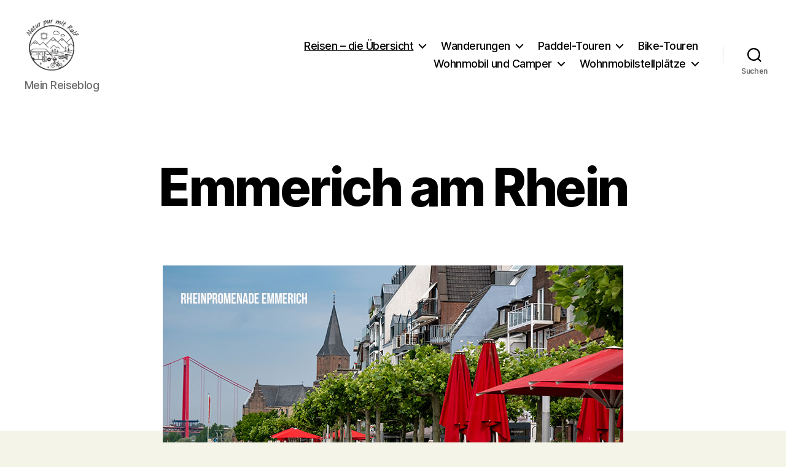

--- FILE ---
content_type: text/html; charset=UTF-8
request_url: https://natur-pur.de/reisen-deutschland/niederrhein/emmerich-am-rhein/
body_size: 16010
content:
<!DOCTYPE html>

<html class="no-js" lang="de">

	<head>

		<meta charset="UTF-8">
		<meta name="viewport" content="width=device-width, initial-scale=1.0">

		<link rel="profile" href="https://gmpg.org/xfn/11">

		<meta name='robots' content='index, follow, max-image-preview:large, max-snippet:-1, max-video-preview:-1' />
	<style>img:is([sizes="auto" i], [sizes^="auto," i]) { contain-intrinsic-size: 3000px 1500px }</style>
	
	<!-- This site is optimized with the Yoast SEO Premium plugin v26.3 (Yoast SEO v26.4) - https://yoast.com/wordpress/plugins/seo/ -->
	<title>Emmerich am Rhein - eine Stadt mit Vergangenheit</title>
	<meta name="description" content="Emmerich am Rhein - besuche die Stadt am Niederrhein vor der niederländischen Grenze: Hängebrücke, Promenade, Weitblick: das ist Emmerich" />
	<link rel="canonical" href="https://natur-pur.de/reisen-deutschland/niederrhein/emmerich-am-rhein/" />
	<meta property="og:locale" content="de_DE" />
	<meta property="og:type" content="article" />
	<meta property="og:title" content="Emmerich am Rhein" />
	<meta property="og:description" content="Emmerich am Rhein - besuche die Stadt am Niederrhein vor der niederländischen Grenze: Hängebrücke, Promenade, Weitblick: das ist Emmerich" />
	<meta property="og:url" content="https://natur-pur.de/reisen-deutschland/niederrhein/emmerich-am-rhein/" />
	<meta property="og:site_name" content="Natur pur mit Ralf" />
	<meta property="article:modified_time" content="2023-06-22T10:42:02+00:00" />
	<meta property="og:image" content="https://natur-pur.de/wp-content/uploads/2023/06/Rheinpromenade-Emmerich.jpg" />
	<meta property="og:image:width" content="750" />
	<meta property="og:image:height" content="500" />
	<meta property="og:image:type" content="image/jpeg" />
	<meta name="twitter:card" content="summary_large_image" />
	<meta name="twitter:label1" content="Geschätzte Lesezeit" />
	<meta name="twitter:data1" content="8 Minuten" />
	<script type="application/ld+json" class="yoast-schema-graph">{"@context":"https://schema.org","@graph":[{"@type":"WebPage","@id":"https://natur-pur.de/reisen-deutschland/niederrhein/emmerich-am-rhein/","url":"https://natur-pur.de/reisen-deutschland/niederrhein/emmerich-am-rhein/","name":"Emmerich am Rhein - eine Stadt mit Vergangenheit","isPartOf":{"@id":"https://natur-pur.de/#website"},"primaryImageOfPage":{"@id":"https://natur-pur.de/reisen-deutschland/niederrhein/emmerich-am-rhein/#primaryimage"},"image":{"@id":"https://natur-pur.de/reisen-deutschland/niederrhein/emmerich-am-rhein/#primaryimage"},"thumbnailUrl":"https://natur-pur.de/wp-content/uploads/2023/06/Rheinpromenade-Emmerich.jpg","datePublished":"2023-06-21T07:28:13+00:00","dateModified":"2023-06-22T10:42:02+00:00","description":"Emmerich am Rhein - besuche die Stadt am Niederrhein vor der niederländischen Grenze: Hängebrücke, Promenade, Weitblick: das ist Emmerich","breadcrumb":{"@id":"https://natur-pur.de/reisen-deutschland/niederrhein/emmerich-am-rhein/#breadcrumb"},"inLanguage":"de","potentialAction":[{"@type":"ReadAction","target":["https://natur-pur.de/reisen-deutschland/niederrhein/emmerich-am-rhein/"]}]},{"@type":"ImageObject","inLanguage":"de","@id":"https://natur-pur.de/reisen-deutschland/niederrhein/emmerich-am-rhein/#primaryimage","url":"https://natur-pur.de/wp-content/uploads/2023/06/Rheinpromenade-Emmerich.jpg","contentUrl":"https://natur-pur.de/wp-content/uploads/2023/06/Rheinpromenade-Emmerich.jpg","width":750,"height":500,"caption":"Emmerich am Rhein"},{"@type":"BreadcrumbList","@id":"https://natur-pur.de/reisen-deutschland/niederrhein/emmerich-am-rhein/#breadcrumb","itemListElement":[{"@type":"ListItem","position":1,"name":"Startseite","item":"https://natur-pur.de/"},{"@type":"ListItem","position":2,"name":"Reisen &#8211; die Übersicht","item":"https://natur-pur.de/reisen-deutschland/"},{"@type":"ListItem","position":3,"name":"Niederrhein","item":"https://natur-pur.de/reisen-deutschland/niederrhein/"},{"@type":"ListItem","position":4,"name":"Emmerich am Rhein"}]},{"@type":"WebSite","@id":"https://natur-pur.de/#website","url":"https://natur-pur.de/","name":"Natur pur mit Ralf","description":"Mein Reiseblog","publisher":{"@id":"https://natur-pur.de/#/schema/person/870bbe47998b78358c3a8957f5996b7d"},"potentialAction":[{"@type":"SearchAction","target":{"@type":"EntryPoint","urlTemplate":"https://natur-pur.de/?s={search_term_string}"},"query-input":{"@type":"PropertyValueSpecification","valueRequired":true,"valueName":"search_term_string"}}],"inLanguage":"de"},{"@type":["Person","Organization"],"@id":"https://natur-pur.de/#/schema/person/870bbe47998b78358c3a8957f5996b7d","name":"Ralf Becker","image":{"@type":"ImageObject","inLanguage":"de","@id":"https://natur-pur.de/#/schema/person/image/","url":"https://natur-pur.de/wp-content/uploads/2023/11/cropped-Logo_final200.png","contentUrl":"https://natur-pur.de/wp-content/uploads/2023/11/cropped-Logo_final200.png","width":200,"height":203,"caption":"Ralf Becker"},"logo":{"@id":"https://natur-pur.de/#/schema/person/image/"},"description":"Als guter 1966er Jahrgang bin ich seit drei Jahren als Reiseautor und Reisejournalist mit meinem Hund und Camper unterwegs. Ich schreibe über die Sehenswürdigkeiten und Highligts von verschiedenen Destinationen in Deutschland und Europa.","sameAs":["https://www.instagram.com/natur-pur.de","https://www.youtube.com/@naturpur-mit-ralf"]}]}</script>
	<!-- / Yoast SEO Premium plugin. -->


<link rel="alternate" type="application/rss+xml" title="Natur pur mit Ralf &raquo; Feed" href="https://natur-pur.de/feed/" />
<link rel="alternate" type="application/rss+xml" title="Natur pur mit Ralf &raquo; Kommentar-Feed" href="https://natur-pur.de/comments/feed/" />
<script>
window._wpemojiSettings = {"baseUrl":"https:\/\/s.w.org\/images\/core\/emoji\/16.0.1\/72x72\/","ext":".png","svgUrl":"https:\/\/s.w.org\/images\/core\/emoji\/16.0.1\/svg\/","svgExt":".svg","source":{"concatemoji":"https:\/\/natur-pur.de\/wp-includes\/js\/wp-emoji-release.min.js?ver=6.8.3"}};
/*! This file is auto-generated */
!function(s,n){var o,i,e;function c(e){try{var t={supportTests:e,timestamp:(new Date).valueOf()};sessionStorage.setItem(o,JSON.stringify(t))}catch(e){}}function p(e,t,n){e.clearRect(0,0,e.canvas.width,e.canvas.height),e.fillText(t,0,0);var t=new Uint32Array(e.getImageData(0,0,e.canvas.width,e.canvas.height).data),a=(e.clearRect(0,0,e.canvas.width,e.canvas.height),e.fillText(n,0,0),new Uint32Array(e.getImageData(0,0,e.canvas.width,e.canvas.height).data));return t.every(function(e,t){return e===a[t]})}function u(e,t){e.clearRect(0,0,e.canvas.width,e.canvas.height),e.fillText(t,0,0);for(var n=e.getImageData(16,16,1,1),a=0;a<n.data.length;a++)if(0!==n.data[a])return!1;return!0}function f(e,t,n,a){switch(t){case"flag":return n(e,"\ud83c\udff3\ufe0f\u200d\u26a7\ufe0f","\ud83c\udff3\ufe0f\u200b\u26a7\ufe0f")?!1:!n(e,"\ud83c\udde8\ud83c\uddf6","\ud83c\udde8\u200b\ud83c\uddf6")&&!n(e,"\ud83c\udff4\udb40\udc67\udb40\udc62\udb40\udc65\udb40\udc6e\udb40\udc67\udb40\udc7f","\ud83c\udff4\u200b\udb40\udc67\u200b\udb40\udc62\u200b\udb40\udc65\u200b\udb40\udc6e\u200b\udb40\udc67\u200b\udb40\udc7f");case"emoji":return!a(e,"\ud83e\udedf")}return!1}function g(e,t,n,a){var r="undefined"!=typeof WorkerGlobalScope&&self instanceof WorkerGlobalScope?new OffscreenCanvas(300,150):s.createElement("canvas"),o=r.getContext("2d",{willReadFrequently:!0}),i=(o.textBaseline="top",o.font="600 32px Arial",{});return e.forEach(function(e){i[e]=t(o,e,n,a)}),i}function t(e){var t=s.createElement("script");t.src=e,t.defer=!0,s.head.appendChild(t)}"undefined"!=typeof Promise&&(o="wpEmojiSettingsSupports",i=["flag","emoji"],n.supports={everything:!0,everythingExceptFlag:!0},e=new Promise(function(e){s.addEventListener("DOMContentLoaded",e,{once:!0})}),new Promise(function(t){var n=function(){try{var e=JSON.parse(sessionStorage.getItem(o));if("object"==typeof e&&"number"==typeof e.timestamp&&(new Date).valueOf()<e.timestamp+604800&&"object"==typeof e.supportTests)return e.supportTests}catch(e){}return null}();if(!n){if("undefined"!=typeof Worker&&"undefined"!=typeof OffscreenCanvas&&"undefined"!=typeof URL&&URL.createObjectURL&&"undefined"!=typeof Blob)try{var e="postMessage("+g.toString()+"("+[JSON.stringify(i),f.toString(),p.toString(),u.toString()].join(",")+"));",a=new Blob([e],{type:"text/javascript"}),r=new Worker(URL.createObjectURL(a),{name:"wpTestEmojiSupports"});return void(r.onmessage=function(e){c(n=e.data),r.terminate(),t(n)})}catch(e){}c(n=g(i,f,p,u))}t(n)}).then(function(e){for(var t in e)n.supports[t]=e[t],n.supports.everything=n.supports.everything&&n.supports[t],"flag"!==t&&(n.supports.everythingExceptFlag=n.supports.everythingExceptFlag&&n.supports[t]);n.supports.everythingExceptFlag=n.supports.everythingExceptFlag&&!n.supports.flag,n.DOMReady=!1,n.readyCallback=function(){n.DOMReady=!0}}).then(function(){return e}).then(function(){var e;n.supports.everything||(n.readyCallback(),(e=n.source||{}).concatemoji?t(e.concatemoji):e.wpemoji&&e.twemoji&&(t(e.twemoji),t(e.wpemoji)))}))}((window,document),window._wpemojiSettings);
</script>
<style id='wp-emoji-styles-inline-css'>

	img.wp-smiley, img.emoji {
		display: inline !important;
		border: none !important;
		box-shadow: none !important;
		height: 1em !important;
		width: 1em !important;
		margin: 0 0.07em !important;
		vertical-align: -0.1em !important;
		background: none !important;
		padding: 0 !important;
	}
</style>
<link rel='stylesheet' id='wp-block-library-css' href='https://natur-pur.de/wp-includes/css/dist/block-library/style.min.css?ver=6.8.3' media='all' />
<style id='classic-theme-styles-inline-css'>
/*! This file is auto-generated */
.wp-block-button__link{color:#fff;background-color:#32373c;border-radius:9999px;box-shadow:none;text-decoration:none;padding:calc(.667em + 2px) calc(1.333em + 2px);font-size:1.125em}.wp-block-file__button{background:#32373c;color:#fff;text-decoration:none}
</style>
<style id='global-styles-inline-css'>
:root{--wp--preset--aspect-ratio--square: 1;--wp--preset--aspect-ratio--4-3: 4/3;--wp--preset--aspect-ratio--3-4: 3/4;--wp--preset--aspect-ratio--3-2: 3/2;--wp--preset--aspect-ratio--2-3: 2/3;--wp--preset--aspect-ratio--16-9: 16/9;--wp--preset--aspect-ratio--9-16: 9/16;--wp--preset--color--black: #000000;--wp--preset--color--cyan-bluish-gray: #abb8c3;--wp--preset--color--white: #ffffff;--wp--preset--color--pale-pink: #f78da7;--wp--preset--color--vivid-red: #cf2e2e;--wp--preset--color--luminous-vivid-orange: #ff6900;--wp--preset--color--luminous-vivid-amber: #fcb900;--wp--preset--color--light-green-cyan: #7bdcb5;--wp--preset--color--vivid-green-cyan: #00d084;--wp--preset--color--pale-cyan-blue: #8ed1fc;--wp--preset--color--vivid-cyan-blue: #0693e3;--wp--preset--color--vivid-purple: #9b51e0;--wp--preset--color--accent: #dd0c44;--wp--preset--color--primary: #000000;--wp--preset--color--secondary: #626245;--wp--preset--color--subtle-background: #d3d3b5;--wp--preset--color--background: #f4f4e8;--wp--preset--gradient--vivid-cyan-blue-to-vivid-purple: linear-gradient(135deg,rgba(6,147,227,1) 0%,rgb(155,81,224) 100%);--wp--preset--gradient--light-green-cyan-to-vivid-green-cyan: linear-gradient(135deg,rgb(122,220,180) 0%,rgb(0,208,130) 100%);--wp--preset--gradient--luminous-vivid-amber-to-luminous-vivid-orange: linear-gradient(135deg,rgba(252,185,0,1) 0%,rgba(255,105,0,1) 100%);--wp--preset--gradient--luminous-vivid-orange-to-vivid-red: linear-gradient(135deg,rgba(255,105,0,1) 0%,rgb(207,46,46) 100%);--wp--preset--gradient--very-light-gray-to-cyan-bluish-gray: linear-gradient(135deg,rgb(238,238,238) 0%,rgb(169,184,195) 100%);--wp--preset--gradient--cool-to-warm-spectrum: linear-gradient(135deg,rgb(74,234,220) 0%,rgb(151,120,209) 20%,rgb(207,42,186) 40%,rgb(238,44,130) 60%,rgb(251,105,98) 80%,rgb(254,248,76) 100%);--wp--preset--gradient--blush-light-purple: linear-gradient(135deg,rgb(255,206,236) 0%,rgb(152,150,240) 100%);--wp--preset--gradient--blush-bordeaux: linear-gradient(135deg,rgb(254,205,165) 0%,rgb(254,45,45) 50%,rgb(107,0,62) 100%);--wp--preset--gradient--luminous-dusk: linear-gradient(135deg,rgb(255,203,112) 0%,rgb(199,81,192) 50%,rgb(65,88,208) 100%);--wp--preset--gradient--pale-ocean: linear-gradient(135deg,rgb(255,245,203) 0%,rgb(182,227,212) 50%,rgb(51,167,181) 100%);--wp--preset--gradient--electric-grass: linear-gradient(135deg,rgb(202,248,128) 0%,rgb(113,206,126) 100%);--wp--preset--gradient--midnight: linear-gradient(135deg,rgb(2,3,129) 0%,rgb(40,116,252) 100%);--wp--preset--font-size--small: 18px;--wp--preset--font-size--medium: 20px;--wp--preset--font-size--large: 26.25px;--wp--preset--font-size--x-large: 42px;--wp--preset--font-size--normal: 21px;--wp--preset--font-size--larger: 32px;--wp--preset--spacing--20: 0.44rem;--wp--preset--spacing--30: 0.67rem;--wp--preset--spacing--40: 1rem;--wp--preset--spacing--50: 1.5rem;--wp--preset--spacing--60: 2.25rem;--wp--preset--spacing--70: 3.38rem;--wp--preset--spacing--80: 5.06rem;--wp--preset--shadow--natural: 6px 6px 9px rgba(0, 0, 0, 0.2);--wp--preset--shadow--deep: 12px 12px 50px rgba(0, 0, 0, 0.4);--wp--preset--shadow--sharp: 6px 6px 0px rgba(0, 0, 0, 0.2);--wp--preset--shadow--outlined: 6px 6px 0px -3px rgba(255, 255, 255, 1), 6px 6px rgba(0, 0, 0, 1);--wp--preset--shadow--crisp: 6px 6px 0px rgba(0, 0, 0, 1);}:where(.is-layout-flex){gap: 0.5em;}:where(.is-layout-grid){gap: 0.5em;}body .is-layout-flex{display: flex;}.is-layout-flex{flex-wrap: wrap;align-items: center;}.is-layout-flex > :is(*, div){margin: 0;}body .is-layout-grid{display: grid;}.is-layout-grid > :is(*, div){margin: 0;}:where(.wp-block-columns.is-layout-flex){gap: 2em;}:where(.wp-block-columns.is-layout-grid){gap: 2em;}:where(.wp-block-post-template.is-layout-flex){gap: 1.25em;}:where(.wp-block-post-template.is-layout-grid){gap: 1.25em;}.has-black-color{color: var(--wp--preset--color--black) !important;}.has-cyan-bluish-gray-color{color: var(--wp--preset--color--cyan-bluish-gray) !important;}.has-white-color{color: var(--wp--preset--color--white) !important;}.has-pale-pink-color{color: var(--wp--preset--color--pale-pink) !important;}.has-vivid-red-color{color: var(--wp--preset--color--vivid-red) !important;}.has-luminous-vivid-orange-color{color: var(--wp--preset--color--luminous-vivid-orange) !important;}.has-luminous-vivid-amber-color{color: var(--wp--preset--color--luminous-vivid-amber) !important;}.has-light-green-cyan-color{color: var(--wp--preset--color--light-green-cyan) !important;}.has-vivid-green-cyan-color{color: var(--wp--preset--color--vivid-green-cyan) !important;}.has-pale-cyan-blue-color{color: var(--wp--preset--color--pale-cyan-blue) !important;}.has-vivid-cyan-blue-color{color: var(--wp--preset--color--vivid-cyan-blue) !important;}.has-vivid-purple-color{color: var(--wp--preset--color--vivid-purple) !important;}.has-black-background-color{background-color: var(--wp--preset--color--black) !important;}.has-cyan-bluish-gray-background-color{background-color: var(--wp--preset--color--cyan-bluish-gray) !important;}.has-white-background-color{background-color: var(--wp--preset--color--white) !important;}.has-pale-pink-background-color{background-color: var(--wp--preset--color--pale-pink) !important;}.has-vivid-red-background-color{background-color: var(--wp--preset--color--vivid-red) !important;}.has-luminous-vivid-orange-background-color{background-color: var(--wp--preset--color--luminous-vivid-orange) !important;}.has-luminous-vivid-amber-background-color{background-color: var(--wp--preset--color--luminous-vivid-amber) !important;}.has-light-green-cyan-background-color{background-color: var(--wp--preset--color--light-green-cyan) !important;}.has-vivid-green-cyan-background-color{background-color: var(--wp--preset--color--vivid-green-cyan) !important;}.has-pale-cyan-blue-background-color{background-color: var(--wp--preset--color--pale-cyan-blue) !important;}.has-vivid-cyan-blue-background-color{background-color: var(--wp--preset--color--vivid-cyan-blue) !important;}.has-vivid-purple-background-color{background-color: var(--wp--preset--color--vivid-purple) !important;}.has-black-border-color{border-color: var(--wp--preset--color--black) !important;}.has-cyan-bluish-gray-border-color{border-color: var(--wp--preset--color--cyan-bluish-gray) !important;}.has-white-border-color{border-color: var(--wp--preset--color--white) !important;}.has-pale-pink-border-color{border-color: var(--wp--preset--color--pale-pink) !important;}.has-vivid-red-border-color{border-color: var(--wp--preset--color--vivid-red) !important;}.has-luminous-vivid-orange-border-color{border-color: var(--wp--preset--color--luminous-vivid-orange) !important;}.has-luminous-vivid-amber-border-color{border-color: var(--wp--preset--color--luminous-vivid-amber) !important;}.has-light-green-cyan-border-color{border-color: var(--wp--preset--color--light-green-cyan) !important;}.has-vivid-green-cyan-border-color{border-color: var(--wp--preset--color--vivid-green-cyan) !important;}.has-pale-cyan-blue-border-color{border-color: var(--wp--preset--color--pale-cyan-blue) !important;}.has-vivid-cyan-blue-border-color{border-color: var(--wp--preset--color--vivid-cyan-blue) !important;}.has-vivid-purple-border-color{border-color: var(--wp--preset--color--vivid-purple) !important;}.has-vivid-cyan-blue-to-vivid-purple-gradient-background{background: var(--wp--preset--gradient--vivid-cyan-blue-to-vivid-purple) !important;}.has-light-green-cyan-to-vivid-green-cyan-gradient-background{background: var(--wp--preset--gradient--light-green-cyan-to-vivid-green-cyan) !important;}.has-luminous-vivid-amber-to-luminous-vivid-orange-gradient-background{background: var(--wp--preset--gradient--luminous-vivid-amber-to-luminous-vivid-orange) !important;}.has-luminous-vivid-orange-to-vivid-red-gradient-background{background: var(--wp--preset--gradient--luminous-vivid-orange-to-vivid-red) !important;}.has-very-light-gray-to-cyan-bluish-gray-gradient-background{background: var(--wp--preset--gradient--very-light-gray-to-cyan-bluish-gray) !important;}.has-cool-to-warm-spectrum-gradient-background{background: var(--wp--preset--gradient--cool-to-warm-spectrum) !important;}.has-blush-light-purple-gradient-background{background: var(--wp--preset--gradient--blush-light-purple) !important;}.has-blush-bordeaux-gradient-background{background: var(--wp--preset--gradient--blush-bordeaux) !important;}.has-luminous-dusk-gradient-background{background: var(--wp--preset--gradient--luminous-dusk) !important;}.has-pale-ocean-gradient-background{background: var(--wp--preset--gradient--pale-ocean) !important;}.has-electric-grass-gradient-background{background: var(--wp--preset--gradient--electric-grass) !important;}.has-midnight-gradient-background{background: var(--wp--preset--gradient--midnight) !important;}.has-small-font-size{font-size: var(--wp--preset--font-size--small) !important;}.has-medium-font-size{font-size: var(--wp--preset--font-size--medium) !important;}.has-large-font-size{font-size: var(--wp--preset--font-size--large) !important;}.has-x-large-font-size{font-size: var(--wp--preset--font-size--x-large) !important;}
:where(.wp-block-post-template.is-layout-flex){gap: 1.25em;}:where(.wp-block-post-template.is-layout-grid){gap: 1.25em;}
:where(.wp-block-columns.is-layout-flex){gap: 2em;}:where(.wp-block-columns.is-layout-grid){gap: 2em;}
:root :where(.wp-block-pullquote){font-size: 1.5em;line-height: 1.6;}
</style>
<link rel='stylesheet' id='twentytwenty-style-css' href='https://natur-pur.de/wp-content/themes/twentytwenty/style.css?ver=2.9' media='all' />
<style id='twentytwenty-style-inline-css'>
.color-accent,.color-accent-hover:hover,.color-accent-hover:focus,:root .has-accent-color,.has-drop-cap:not(:focus):first-letter,.wp-block-button.is-style-outline,a { color: #dd0c44; }blockquote,.border-color-accent,.border-color-accent-hover:hover,.border-color-accent-hover:focus { border-color: #dd0c44; }button,.button,.faux-button,.wp-block-button__link,.wp-block-file .wp-block-file__button,input[type="button"],input[type="reset"],input[type="submit"],.bg-accent,.bg-accent-hover:hover,.bg-accent-hover:focus,:root .has-accent-background-color,.comment-reply-link { background-color: #dd0c44; }.fill-children-accent,.fill-children-accent * { fill: #dd0c44; }:root .has-background-color,button,.button,.faux-button,.wp-block-button__link,.wp-block-file__button,input[type="button"],input[type="reset"],input[type="submit"],.wp-block-button,.comment-reply-link,.has-background.has-primary-background-color:not(.has-text-color),.has-background.has-primary-background-color *:not(.has-text-color),.has-background.has-accent-background-color:not(.has-text-color),.has-background.has-accent-background-color *:not(.has-text-color) { color: #f4f4e8; }:root .has-background-background-color { background-color: #f4f4e8; }body,.entry-title a,:root .has-primary-color { color: #000000; }:root .has-primary-background-color { background-color: #000000; }cite,figcaption,.wp-caption-text,.post-meta,.entry-content .wp-block-archives li,.entry-content .wp-block-categories li,.entry-content .wp-block-latest-posts li,.wp-block-latest-comments__comment-date,.wp-block-latest-posts__post-date,.wp-block-embed figcaption,.wp-block-image figcaption,.wp-block-pullquote cite,.comment-metadata,.comment-respond .comment-notes,.comment-respond .logged-in-as,.pagination .dots,.entry-content hr:not(.has-background),hr.styled-separator,:root .has-secondary-color { color: #626245; }:root .has-secondary-background-color { background-color: #626245; }pre,fieldset,input,textarea,table,table *,hr { border-color: #d3d3b5; }caption,code,code,kbd,samp,.wp-block-table.is-style-stripes tbody tr:nth-child(odd),:root .has-subtle-background-background-color { background-color: #d3d3b5; }.wp-block-table.is-style-stripes { border-bottom-color: #d3d3b5; }.wp-block-latest-posts.is-grid li { border-top-color: #d3d3b5; }:root .has-subtle-background-color { color: #d3d3b5; }body:not(.overlay-header) .primary-menu > li > a,body:not(.overlay-header) .primary-menu > li > .icon,.modal-menu a,.footer-menu a, .footer-widgets a:where(:not(.wp-block-button__link)),#site-footer .wp-block-button.is-style-outline,.wp-block-pullquote:before,.singular:not(.overlay-header) .entry-header a,.archive-header a,.header-footer-group .color-accent,.header-footer-group .color-accent-hover:hover { color: #e22658; }.social-icons a,#site-footer button:not(.toggle),#site-footer .button,#site-footer .faux-button,#site-footer .wp-block-button__link,#site-footer .wp-block-file__button,#site-footer input[type="button"],#site-footer input[type="reset"],#site-footer input[type="submit"] { background-color: #e22658; }.social-icons a,body:not(.overlay-header) .primary-menu ul,.header-footer-group button,.header-footer-group .button,.header-footer-group .faux-button,.header-footer-group .wp-block-button:not(.is-style-outline) .wp-block-button__link,.header-footer-group .wp-block-file__button,.header-footer-group input[type="button"],.header-footer-group input[type="reset"],.header-footer-group input[type="submit"] { color: #ffffff; }#site-header,.footer-nav-widgets-wrapper,#site-footer,.menu-modal,.menu-modal-inner,.search-modal-inner,.archive-header,.singular .entry-header,.singular .featured-media:before,.wp-block-pullquote:before { background-color: #ffffff; }.header-footer-group,body:not(.overlay-header) #site-header .toggle,.menu-modal .toggle { color: #000000; }body:not(.overlay-header) .primary-menu ul { background-color: #000000; }body:not(.overlay-header) .primary-menu > li > ul:after { border-bottom-color: #000000; }body:not(.overlay-header) .primary-menu ul ul:after { border-left-color: #000000; }.site-description,body:not(.overlay-header) .toggle-inner .toggle-text,.widget .post-date,.widget .rss-date,.widget_archive li,.widget_categories li,.widget cite,.widget_pages li,.widget_meta li,.widget_nav_menu li,.powered-by-wordpress,.footer-credits .privacy-policy,.to-the-top,.singular .entry-header .post-meta,.singular:not(.overlay-header) .entry-header .post-meta a { color: #6d6d6d; }.header-footer-group pre,.header-footer-group fieldset,.header-footer-group input,.header-footer-group textarea,.header-footer-group table,.header-footer-group table *,.footer-nav-widgets-wrapper,#site-footer,.menu-modal nav *,.footer-widgets-outer-wrapper,.footer-top { border-color: #dbdbdb; }.header-footer-group table caption,body:not(.overlay-header) .header-inner .toggle-wrapper::before { background-color: #dbdbdb; }
</style>
<link rel='stylesheet' id='twentytwenty-fonts-css' href='https://natur-pur.de/wp-content/themes/twentytwenty/assets/css/font-inter.css?ver=2.9' media='all' />
<link rel='stylesheet' id='twentytwenty-print-style-css' href='https://natur-pur.de/wp-content/themes/twentytwenty/print.css?ver=2.9' media='print' />
<script src="https://natur-pur.de/wp-content/themes/twentytwenty/assets/js/index.js?ver=2.9" id="twentytwenty-js-js" defer data-wp-strategy="defer"></script>
<link rel="https://api.w.org/" href="https://natur-pur.de/wp-json/" /><link rel="alternate" title="JSON" type="application/json" href="https://natur-pur.de/wp-json/wp/v2/pages/678" /><link rel="EditURI" type="application/rsd+xml" title="RSD" href="https://natur-pur.de/xmlrpc.php?rsd" />
<meta name="generator" content="WordPress 6.8.3" />
<link rel='shortlink' href='https://natur-pur.de/?p=678' />
<link rel="alternate" title="oEmbed (JSON)" type="application/json+oembed" href="https://natur-pur.de/wp-json/oembed/1.0/embed?url=https%3A%2F%2Fnatur-pur.de%2Freisen-deutschland%2Fniederrhein%2Femmerich-am-rhein%2F" />
<link rel="alternate" title="oEmbed (XML)" type="text/xml+oembed" href="https://natur-pur.de/wp-json/oembed/1.0/embed?url=https%3A%2F%2Fnatur-pur.de%2Freisen-deutschland%2Fniederrhein%2Femmerich-am-rhein%2F&#038;format=xml" />
<meta name="generator" content="performance-lab 4.0.0; plugins: ">
<style data-context="foundation-flickity-css">/*! Flickity v2.0.2
http://flickity.metafizzy.co
---------------------------------------------- */.flickity-enabled{position:relative}.flickity-enabled:focus{outline:0}.flickity-viewport{overflow:hidden;position:relative;height:100%}.flickity-slider{position:absolute;width:100%;height:100%}.flickity-enabled.is-draggable{-webkit-tap-highlight-color:transparent;tap-highlight-color:transparent;-webkit-user-select:none;-moz-user-select:none;-ms-user-select:none;user-select:none}.flickity-enabled.is-draggable .flickity-viewport{cursor:move;cursor:-webkit-grab;cursor:grab}.flickity-enabled.is-draggable .flickity-viewport.is-pointer-down{cursor:-webkit-grabbing;cursor:grabbing}.flickity-prev-next-button{position:absolute;top:50%;width:44px;height:44px;border:none;border-radius:50%;background:#fff;background:hsla(0,0%,100%,.75);cursor:pointer;-webkit-transform:translateY(-50%);transform:translateY(-50%)}.flickity-prev-next-button:hover{background:#fff}.flickity-prev-next-button:focus{outline:0;box-shadow:0 0 0 5px #09f}.flickity-prev-next-button:active{opacity:.6}.flickity-prev-next-button.previous{left:10px}.flickity-prev-next-button.next{right:10px}.flickity-rtl .flickity-prev-next-button.previous{left:auto;right:10px}.flickity-rtl .flickity-prev-next-button.next{right:auto;left:10px}.flickity-prev-next-button:disabled{opacity:.3;cursor:auto}.flickity-prev-next-button svg{position:absolute;left:20%;top:20%;width:60%;height:60%}.flickity-prev-next-button .arrow{fill:#333}.flickity-page-dots{position:absolute;width:100%;bottom:-25px;padding:0;margin:0;list-style:none;text-align:center;line-height:1}.flickity-rtl .flickity-page-dots{direction:rtl}.flickity-page-dots .dot{display:inline-block;width:10px;height:10px;margin:0 8px;background:#333;border-radius:50%;opacity:.25;cursor:pointer}.flickity-page-dots .dot.is-selected{opacity:1}</style><style data-context="foundation-slideout-css">.slideout-menu{position:fixed;left:0;top:0;bottom:0;right:auto;z-index:0;width:256px;overflow-y:auto;-webkit-overflow-scrolling:touch;display:none}.slideout-menu.pushit-right{left:auto;right:0}.slideout-panel{position:relative;z-index:1;will-change:transform}.slideout-open,.slideout-open .slideout-panel,.slideout-open body{overflow:hidden}.slideout-open .slideout-menu{display:block}.pushit{display:none}</style>	<script>document.documentElement.className = document.documentElement.className.replace( 'no-js', 'js' );</script>
	<style id="custom-background-css">
body.custom-background { background-color: #f4f4e8; }
</style>
	<link rel="icon" href="https://natur-pur.de/wp-content/uploads/2024/03/cropped-natur-pur-mit-ralf-logo-32x32.jpg" sizes="32x32" />
<link rel="icon" href="https://natur-pur.de/wp-content/uploads/2024/03/cropped-natur-pur-mit-ralf-logo-192x192.jpg" sizes="192x192" />
<link rel="apple-touch-icon" href="https://natur-pur.de/wp-content/uploads/2024/03/cropped-natur-pur-mit-ralf-logo-180x180.jpg" />
<meta name="msapplication-TileImage" content="https://natur-pur.de/wp-content/uploads/2024/03/cropped-natur-pur-mit-ralf-logo-270x270.jpg" />
<style>.ios7.web-app-mode.has-fixed header{ background-color: rgba(0,66,6,.88);}</style>
	</head>

	<body class="wp-singular page-template-default page page-id-678 page-child parent-pageid-660 custom-background wp-custom-logo wp-embed-responsive wp-theme-twentytwenty singular enable-search-modal has-post-thumbnail has-no-pagination not-showing-comments hide-avatars footer-top-visible">

		<a class="skip-link screen-reader-text" href="#site-content">Zum Inhalt springen</a>
		<header id="site-header" class="header-footer-group">

			<div class="header-inner section-inner">

				<div class="header-titles-wrapper">

					
						<button class="toggle search-toggle mobile-search-toggle" data-toggle-target=".search-modal" data-toggle-body-class="showing-search-modal" data-set-focus=".search-modal .search-field" aria-expanded="false">
							<span class="toggle-inner">
								<span class="toggle-icon">
									<svg class="svg-icon" aria-hidden="true" role="img" focusable="false" xmlns="http://www.w3.org/2000/svg" width="23" height="23" viewBox="0 0 23 23"><path d="M38.710696,48.0601792 L43,52.3494831 L41.3494831,54 L37.0601792,49.710696 C35.2632422,51.1481185 32.9839107,52.0076499 30.5038249,52.0076499 C24.7027226,52.0076499 20,47.3049272 20,41.5038249 C20,35.7027226 24.7027226,31 30.5038249,31 C36.3049272,31 41.0076499,35.7027226 41.0076499,41.5038249 C41.0076499,43.9839107 40.1481185,46.2632422 38.710696,48.0601792 Z M36.3875844,47.1716785 C37.8030221,45.7026647 38.6734666,43.7048964 38.6734666,41.5038249 C38.6734666,36.9918565 35.0157934,33.3341833 30.5038249,33.3341833 C25.9918565,33.3341833 22.3341833,36.9918565 22.3341833,41.5038249 C22.3341833,46.0157934 25.9918565,49.6734666 30.5038249,49.6734666 C32.7048964,49.6734666 34.7026647,48.8030221 36.1716785,47.3875844 C36.2023931,47.347638 36.2360451,47.3092237 36.2726343,47.2726343 C36.3092237,47.2360451 36.347638,47.2023931 36.3875844,47.1716785 Z" transform="translate(-20 -31)" /></svg>								</span>
								<span class="toggle-text">Suchen</span>
							</span>
						</button><!-- .search-toggle -->

					
					<div class="header-titles">

						<div class="site-logo faux-heading"><a href="https://natur-pur.de/" class="custom-logo-link" rel="home"><img width="100" height="101" style="height: 101px;" src="https://natur-pur.de/wp-content/uploads/2023/11/cropped-Logo_final200.png" class="custom-logo" alt="Logo Natur pur mit Ralf" decoding="async" /></a><span class="screen-reader-text">Natur pur mit Ralf</span></div><div class="site-description">Mein Reiseblog</div><!-- .site-description -->
					</div><!-- .header-titles -->

					<button class="toggle nav-toggle mobile-nav-toggle" data-toggle-target=".menu-modal"  data-toggle-body-class="showing-menu-modal" aria-expanded="false" data-set-focus=".close-nav-toggle">
						<span class="toggle-inner">
							<span class="toggle-icon">
								<svg class="svg-icon" aria-hidden="true" role="img" focusable="false" xmlns="http://www.w3.org/2000/svg" width="26" height="7" viewBox="0 0 26 7"><path fill-rule="evenodd" d="M332.5,45 C330.567003,45 329,43.4329966 329,41.5 C329,39.5670034 330.567003,38 332.5,38 C334.432997,38 336,39.5670034 336,41.5 C336,43.4329966 334.432997,45 332.5,45 Z M342,45 C340.067003,45 338.5,43.4329966 338.5,41.5 C338.5,39.5670034 340.067003,38 342,38 C343.932997,38 345.5,39.5670034 345.5,41.5 C345.5,43.4329966 343.932997,45 342,45 Z M351.5,45 C349.567003,45 348,43.4329966 348,41.5 C348,39.5670034 349.567003,38 351.5,38 C353.432997,38 355,39.5670034 355,41.5 C355,43.4329966 353.432997,45 351.5,45 Z" transform="translate(-329 -38)" /></svg>							</span>
							<span class="toggle-text">Menü</span>
						</span>
					</button><!-- .nav-toggle -->

				</div><!-- .header-titles-wrapper -->

				<div class="header-navigation-wrapper">

					
							<nav class="primary-menu-wrapper" aria-label="Horizontal">

								<ul class="primary-menu reset-list-style">

								<li id="menu-item-25" class="menu-item menu-item-type-post_type menu-item-object-page current-page-ancestor current-menu-ancestor current_page_ancestor menu-item-has-children menu-item-25"><a href="https://natur-pur.de/reisen-deutschland/">Reisen – die Übersicht</a><span class="icon"></span>
<ul class="sub-menu">
	<li id="menu-item-307" class="menu-item menu-item-type-post_type menu-item-object-page menu-item-has-children menu-item-307"><a href="https://natur-pur.de/reisen-deutschland/ratingen/">Ratingen – meine Heimatstadt</a><span class="icon"></span>
	<ul class="sub-menu">
		<li id="menu-item-361" class="menu-item menu-item-type-post_type menu-item-object-page menu-item-361"><a href="https://natur-pur.de/reisen-deutschland/ratingen/schloss-linnep/">Schloss Linnep in Ratingen</a></li>
	</ul>
</li>
	<li id="menu-item-82" class="menu-item menu-item-type-post_type menu-item-object-page menu-item-has-children menu-item-82"><a href="https://natur-pur.de/reisen-deutschland/eifel/">Eifel</a><span class="icon"></span>
	<ul class="sub-menu">
		<li id="menu-item-237" class="menu-item menu-item-type-post_type menu-item-object-page menu-item-237"><a href="https://natur-pur.de/reisen-deutschland/eifel/aachen-aussenbezirke/">Aachen – Aussenbezirke</a></li>
		<li id="menu-item-161" class="menu-item menu-item-type-post_type menu-item-object-page menu-item-161"><a href="https://natur-pur.de/reisen-deutschland/eifel/burgen-und-schloesser-eifel/">Burgen und Schlösser in der Eifel</a></li>
		<li id="menu-item-300" class="menu-item menu-item-type-post_type menu-item-object-page menu-item-300"><a href="https://natur-pur.de/reisen-deutschland/eifel/eifeltour-112022/">Eifeltour in die Nordeifel</a></li>
	</ul>
</li>
	<li id="menu-item-496" class="menu-item menu-item-type-post_type menu-item-object-page menu-item-496"><a href="https://natur-pur.de/reisen-deutschland/fichtelgebirge/">Fichtelgebirge</a></li>
	<li id="menu-item-80" class="menu-item menu-item-type-post_type menu-item-object-page menu-item-80"><a href="https://natur-pur.de/reisen-deutschland/fischland-darss-zingst/">Fischland-Darss-Zingst</a></li>
	<li id="menu-item-538" class="menu-item menu-item-type-post_type menu-item-object-page menu-item-538"><a href="https://natur-pur.de/reisen-deutschland/hunsrueck/">Hunsrück</a></li>
	<li id="menu-item-587" class="menu-item menu-item-type-post_type menu-item-object-page menu-item-has-children menu-item-587"><a href="https://natur-pur.de/reisen-deutschland/muensterland/">Münsterland</a><span class="icon"></span>
	<ul class="sub-menu">
		<li id="menu-item-605" class="menu-item menu-item-type-post_type menu-item-object-page menu-item-605"><a href="https://natur-pur.de/reisen-deutschland/muensterland/surenburg/">Schloss Surenburg</a></li>
	</ul>
</li>
	<li id="menu-item-662" class="menu-item menu-item-type-post_type menu-item-object-page current-page-ancestor current-menu-ancestor current-menu-parent current-page-parent current_page_parent current_page_ancestor menu-item-has-children menu-item-662"><a href="https://natur-pur.de/reisen-deutschland/niederrhein/">Niederrhein</a><span class="icon"></span>
	<ul class="sub-menu">
		<li id="menu-item-691" class="menu-item menu-item-type-post_type menu-item-object-page current-menu-item page_item page-item-678 current_page_item menu-item-691"><a href="https://natur-pur.de/reisen-deutschland/niederrhein/emmerich-am-rhein/" aria-current="page">Emmerich am Rhein</a></li>
	</ul>
</li>
	<li id="menu-item-731" class="menu-item menu-item-type-post_type menu-item-object-page menu-item-has-children menu-item-731"><a href="https://natur-pur.de/reisen-deutschland/ostwestfalen-lippe/">Ostwestfalen-Lippe</a><span class="icon"></span>
	<ul class="sub-menu">
		<li id="menu-item-748" class="menu-item menu-item-type-post_type menu-item-object-page menu-item-has-children menu-item-748"><a href="https://natur-pur.de/reisen-deutschland/ostwestfalen-lippe/kreis-lippe/">Kreis Lippe – rund um Detmold</a><span class="icon"></span>
		<ul class="sub-menu">
			<li id="menu-item-764" class="menu-item menu-item-type-post_type menu-item-object-page menu-item-764"><a href="https://natur-pur.de/reisen-deutschland/ostwestfalen-lippe/kreis-lippe/bad-salzuflen/">Bad Salzuflen</a></li>
		</ul>
</li>
	</ul>
</li>
	<li id="menu-item-81" class="menu-item menu-item-type-post_type menu-item-object-page menu-item-81"><a href="https://natur-pur.de/reisen-deutschland/sauerland/">Sauerland</a></li>
	<li id="menu-item-1793" class="menu-item menu-item-type-post_type menu-item-object-page menu-item-1793"><a href="https://natur-pur.de/reisen-deutschland/schwaebische-alb/">Schwäbische Alb</a></li>
</ul>
</li>
<li id="menu-item-1132" class="menu-item menu-item-type-post_type menu-item-object-page menu-item-has-children menu-item-1132"><a href="https://natur-pur.de/wanderungen/">Wanderungen</a><span class="icon"></span>
<ul class="sub-menu">
	<li id="menu-item-1137" class="menu-item menu-item-type-post_type menu-item-object-page menu-item-has-children menu-item-1137"><a href="https://natur-pur.de/wanderungen/neanderlandsteig/">Neanderlandsteig</a><span class="icon"></span>
	<ul class="sub-menu">
		<li id="menu-item-1138" class="menu-item menu-item-type-post_type menu-item-object-page menu-item-1138"><a href="https://natur-pur.de/wanderungen/neanderlandsteig/neanderlandsteig-etappe-drei/">Neanderlandsteig – Etappe 3</a></li>
		<li id="menu-item-1709" class="menu-item menu-item-type-post_type menu-item-object-page menu-item-1709"><a href="https://natur-pur.de/wanderungen/neanderlandsteig/neanderlandsteig-etappe-acht/">Neanderlandsteig Etappe 8</a></li>
		<li id="menu-item-1770" class="menu-item menu-item-type-post_type menu-item-object-page menu-item-1770"><a href="https://natur-pur.de/wanderungen/neanderlandsteig/neanderlandsteig-etappe-neun/">Neanderlandsteig Etappe 9</a></li>
	</ul>
</li>
</ul>
</li>
<li id="menu-item-1248" class="menu-item menu-item-type-post_type menu-item-object-page menu-item-has-children menu-item-1248"><a href="https://natur-pur.de/paddeltouren/">Paddel-Touren</a><span class="icon"></span>
<ul class="sub-menu">
	<li id="menu-item-1275" class="menu-item menu-item-type-post_type menu-item-object-page menu-item-has-children menu-item-1275"><a href="https://natur-pur.de/paddeltouren/meine-packrafts/">Meine Packrafts</a><span class="icon"></span>
	<ul class="sub-menu">
		<li id="menu-item-1276" class="menu-item menu-item-type-post_type menu-item-object-page menu-item-1276"><a href="https://natur-pur.de/paddeltouren/meine-packrafts/packraft-anfibio-sigma-tx/">Packraft Anfibio Sigma TX</a></li>
		<li id="menu-item-1288" class="menu-item menu-item-type-post_type menu-item-object-page menu-item-1288"><a href="https://natur-pur.de/paddeltouren/meine-packrafts/alpacka-gnarwhal/">Alpacka Gnarwhal</a></li>
		<li id="menu-item-1287" class="menu-item menu-item-type-post_type menu-item-object-page menu-item-1287"><a href="https://natur-pur.de/paddeltouren/meine-packrafts/2117-of-sweden/">2117 of Sweden Packraft</a></li>
	</ul>
</li>
	<li id="menu-item-1329" class="menu-item menu-item-type-post_type menu-item-object-page menu-item-has-children menu-item-1329"><a href="https://natur-pur.de/paddeltouren/meine-paddeltouren/">Meine Paddeltouren</a><span class="icon"></span>
	<ul class="sub-menu">
		<li id="menu-item-1357" class="menu-item menu-item-type-post_type menu-item-object-page menu-item-has-children menu-item-1357"><a href="https://natur-pur.de/paddeltouren/meine-paddeltouren/niers/">Die Niers</a><span class="icon"></span>
		<ul class="sub-menu">
			<li id="menu-item-1570" class="menu-item menu-item-type-post_type menu-item-object-page menu-item-1570"><a href="https://natur-pur.de/paddeltouren/meine-paddeltouren/niers/bootsanleger/">Bootsanleger Niers</a></li>
		</ul>
</li>
		<li id="menu-item-1441" class="menu-item menu-item-type-post_type menu-item-object-page menu-item-1441"><a href="https://natur-pur.de/paddeltouren/meine-paddeltouren/nierstour-viersen-wachtendonk/">Paddeltour Niers 1 von Viersen nach Wachtendonk</a></li>
		<li id="menu-item-1386" class="menu-item menu-item-type-post_type menu-item-object-page menu-item-1386"><a href="https://natur-pur.de/paddeltouren/meine-paddeltouren/nierstour-wachtendonk-geldern/">Paddeltour Niers 2 von Wachtendonk nach Geldern</a></li>
	</ul>
</li>
</ul>
</li>
<li id="menu-item-1252" class="menu-item menu-item-type-post_type menu-item-object-page menu-item-1252"><a href="https://natur-pur.de/bike-touren/">Bike-Touren</a></li>
<li id="menu-item-106" class="menu-item menu-item-type-post_type menu-item-object-page menu-item-has-children menu-item-106"><a href="https://natur-pur.de/camper-und-wohnmobil/">Wohnmobil und Camper</a><span class="icon"></span>
<ul class="sub-menu">
	<li id="menu-item-109" class="menu-item menu-item-type-post_type menu-item-object-page menu-item-109"><a href="https://natur-pur.de/camper-und-wohnmobil/hymer-grand-canyon-cross-over/">Camper Grand Canyon S Cross Over</a></li>
	<li id="menu-item-123" class="menu-item menu-item-type-post_type menu-item-object-page menu-item-123"><a href="https://natur-pur.de/camper-und-wohnmobil/hymer-duomobil/">Wohnmobil HYMER DUOMOBIL</a></li>
</ul>
</li>
<li id="menu-item-24" class="menu-item menu-item-type-post_type menu-item-object-page menu-item-has-children menu-item-24"><a href="https://natur-pur.de/wohnmobilstellplaetze/">Wohnmobilstellplätze</a><span class="icon"></span>
<ul class="sub-menu">
	<li id="menu-item-822" class="menu-item menu-item-type-post_type menu-item-object-page menu-item-has-children menu-item-822"><a href="https://natur-pur.de/stellplaetze-in-ostwestfalen/">WoMo-Stellplätze Ostwestfalen</a><span class="icon"></span>
	<ul class="sub-menu">
		<li id="menu-item-803" class="menu-item menu-item-type-post_type menu-item-object-page menu-item-803"><a href="https://natur-pur.de/stellplaetze-in-ostwestfalen/stellplatz-bad-salzuflen/">Stellplatz Bad Salzuflen</a></li>
		<li id="menu-item-1208" class="menu-item menu-item-type-post_type menu-item-object-page menu-item-1208"><a href="https://natur-pur.de/stellplaetze-in-ostwestfalen/stellplatz-bad-wuennenberg/">Stellplatz Bad Wünnenberg</a></li>
		<li id="menu-item-962" class="menu-item menu-item-type-post_type menu-item-object-page menu-item-962"><a href="https://natur-pur.de/stellplaetze-in-ostwestfalen/stellplatz-borgholzhausen/">Stellplatz Borgholzhausen Freilichtbühne</a></li>
		<li id="menu-item-1171" class="menu-item menu-item-type-post_type menu-item-object-page menu-item-1171"><a href="https://natur-pur.de/stellplaetze-in-ostwestfalen/stellplatz-detmold/">Stellplatz Detmold</a></li>
		<li id="menu-item-1080" class="menu-item menu-item-type-post_type menu-item-object-page menu-item-1080"><a href="https://natur-pur.de/stellplaetze-in-ostwestfalen/stellplatz-guetersloh-welle/">Stellplatz Gütersloh Welle</a></li>
		<li id="menu-item-1205" class="menu-item menu-item-type-post_type menu-item-object-page menu-item-1205"><a href="https://natur-pur.de/stellplaetze-in-ostwestfalen/stellplatz-hoexter/">Stellplatz Höxter</a></li>
		<li id="menu-item-994" class="menu-item menu-item-type-post_type menu-item-object-page menu-item-994"><a href="https://natur-pur.de/stellplaetze-in-ostwestfalen/stellplatz-loehne/">Stellplatz Löhne</a></li>
		<li id="menu-item-1202" class="menu-item menu-item-type-post_type menu-item-object-page menu-item-1202"><a href="https://natur-pur.de/stellplaetze-in-ostwestfalen/stellplatz-paderborn/">Stellplatz Paderborn</a></li>
		<li id="menu-item-1029" class="menu-item menu-item-type-post_type menu-item-object-page menu-item-1029"><a href="https://natur-pur.de/stellplaetze-in-ostwestfalen/stellplatz-petershagen/">Stellplatz Petershagen</a></li>
		<li id="menu-item-1075" class="menu-item menu-item-type-post_type menu-item-object-page menu-item-1075"><a href="https://natur-pur.de/stellplaetze-in-ostwestfalen/stellplatz-moehler/">Stellplatz Schloss Möhler</a></li>
	</ul>
</li>
	<li id="menu-item-823" class="menu-item menu-item-type-post_type menu-item-object-page menu-item-has-children menu-item-823"><a href="https://natur-pur.de/stellplaetze-eifel/">WoMo-Stellplätze Eifel</a><span class="icon"></span>
	<ul class="sub-menu">
		<li id="menu-item-272" class="menu-item menu-item-type-post_type menu-item-object-page menu-item-272"><a href="https://natur-pur.de/wohnmobilstellplaetze/stellplatz-aachen/">Stellplatz Aachen</a></li>
		<li id="menu-item-47" class="menu-item menu-item-type-post_type menu-item-object-page menu-item-47"><a href="https://natur-pur.de/stellplaetze-eifel/stellplatz-vulkaneifel-schalkenmehren/">Stellplatz: Vulkaneifel</a></li>
	</ul>
</li>
	<li id="menu-item-1110" class="menu-item menu-item-type-post_type menu-item-object-page menu-item-1110"><a href="https://natur-pur.de/wohnmobilstellplaetze/icon-erklaerung/">ICON Erklärung</a></li>
</ul>
</li>

								</ul>

							</nav><!-- .primary-menu-wrapper -->

						
						<div class="header-toggles hide-no-js">

						
							<div class="toggle-wrapper search-toggle-wrapper">

								<button class="toggle search-toggle desktop-search-toggle" data-toggle-target=".search-modal" data-toggle-body-class="showing-search-modal" data-set-focus=".search-modal .search-field" aria-expanded="false">
									<span class="toggle-inner">
										<svg class="svg-icon" aria-hidden="true" role="img" focusable="false" xmlns="http://www.w3.org/2000/svg" width="23" height="23" viewBox="0 0 23 23"><path d="M38.710696,48.0601792 L43,52.3494831 L41.3494831,54 L37.0601792,49.710696 C35.2632422,51.1481185 32.9839107,52.0076499 30.5038249,52.0076499 C24.7027226,52.0076499 20,47.3049272 20,41.5038249 C20,35.7027226 24.7027226,31 30.5038249,31 C36.3049272,31 41.0076499,35.7027226 41.0076499,41.5038249 C41.0076499,43.9839107 40.1481185,46.2632422 38.710696,48.0601792 Z M36.3875844,47.1716785 C37.8030221,45.7026647 38.6734666,43.7048964 38.6734666,41.5038249 C38.6734666,36.9918565 35.0157934,33.3341833 30.5038249,33.3341833 C25.9918565,33.3341833 22.3341833,36.9918565 22.3341833,41.5038249 C22.3341833,46.0157934 25.9918565,49.6734666 30.5038249,49.6734666 C32.7048964,49.6734666 34.7026647,48.8030221 36.1716785,47.3875844 C36.2023931,47.347638 36.2360451,47.3092237 36.2726343,47.2726343 C36.3092237,47.2360451 36.347638,47.2023931 36.3875844,47.1716785 Z" transform="translate(-20 -31)" /></svg>										<span class="toggle-text">Suchen</span>
									</span>
								</button><!-- .search-toggle -->

							</div>

							
						</div><!-- .header-toggles -->
						
				</div><!-- .header-navigation-wrapper -->

			</div><!-- .header-inner -->

			<div class="search-modal cover-modal header-footer-group" data-modal-target-string=".search-modal" role="dialog" aria-modal="true" aria-label="Suche">

	<div class="search-modal-inner modal-inner">

		<div class="section-inner">

			<form role="search" aria-label="Suche nach:" method="get" class="search-form" action="https://natur-pur.de/">
	<label for="search-form-1">
		<span class="screen-reader-text">
			Suche nach:		</span>
		<input type="search" id="search-form-1" class="search-field" placeholder="Suchen …" value="" name="s" />
	</label>
	<input type="submit" class="search-submit" value="Suchen" />
</form>

			<button class="toggle search-untoggle close-search-toggle fill-children-current-color" data-toggle-target=".search-modal" data-toggle-body-class="showing-search-modal" data-set-focus=".search-modal .search-field">
				<span class="screen-reader-text">
					Suche schließen				</span>
				<svg class="svg-icon" aria-hidden="true" role="img" focusable="false" xmlns="http://www.w3.org/2000/svg" width="16" height="16" viewBox="0 0 16 16"><polygon fill="" fill-rule="evenodd" points="6.852 7.649 .399 1.195 1.445 .149 7.899 6.602 14.352 .149 15.399 1.195 8.945 7.649 15.399 14.102 14.352 15.149 7.899 8.695 1.445 15.149 .399 14.102" /></svg>			</button><!-- .search-toggle -->

		</div><!-- .section-inner -->

	</div><!-- .search-modal-inner -->

</div><!-- .menu-modal -->

		</header><!-- #site-header -->

		
<div class="menu-modal cover-modal header-footer-group" data-modal-target-string=".menu-modal">

	<div class="menu-modal-inner modal-inner">

		<div class="menu-wrapper section-inner">

			<div class="menu-top">

				<button class="toggle close-nav-toggle fill-children-current-color" data-toggle-target=".menu-modal" data-toggle-body-class="showing-menu-modal" data-set-focus=".menu-modal">
					<span class="toggle-text">Menü schließen</span>
					<svg class="svg-icon" aria-hidden="true" role="img" focusable="false" xmlns="http://www.w3.org/2000/svg" width="16" height="16" viewBox="0 0 16 16"><polygon fill="" fill-rule="evenodd" points="6.852 7.649 .399 1.195 1.445 .149 7.899 6.602 14.352 .149 15.399 1.195 8.945 7.649 15.399 14.102 14.352 15.149 7.899 8.695 1.445 15.149 .399 14.102" /></svg>				</button><!-- .nav-toggle -->

				
					<nav class="mobile-menu" aria-label="Mobile">

						<ul class="modal-menu reset-list-style">

						<li class="menu-item menu-item-type-post_type menu-item-object-page current-page-ancestor current-menu-ancestor current_page_ancestor menu-item-has-children menu-item-25"><div class="ancestor-wrapper"><a href="https://natur-pur.de/reisen-deutschland/">Reisen – die Übersicht</a><button class="toggle sub-menu-toggle fill-children-current-color" data-toggle-target=".menu-modal .menu-item-25 > .sub-menu" data-toggle-type="slidetoggle" data-toggle-duration="250" aria-expanded="false"><span class="screen-reader-text">Untermenü anzeigen</span><svg class="svg-icon" aria-hidden="true" role="img" focusable="false" xmlns="http://www.w3.org/2000/svg" width="20" height="12" viewBox="0 0 20 12"><polygon fill="" fill-rule="evenodd" points="1319.899 365.778 1327.678 358 1329.799 360.121 1319.899 370.021 1310 360.121 1312.121 358" transform="translate(-1310 -358)" /></svg></button></div><!-- .ancestor-wrapper -->
<ul class="sub-menu">
	<li class="menu-item menu-item-type-post_type menu-item-object-page menu-item-has-children menu-item-307"><div class="ancestor-wrapper"><a href="https://natur-pur.de/reisen-deutschland/ratingen/">Ratingen – meine Heimatstadt</a><button class="toggle sub-menu-toggle fill-children-current-color" data-toggle-target=".menu-modal .menu-item-307 > .sub-menu" data-toggle-type="slidetoggle" data-toggle-duration="250" aria-expanded="false"><span class="screen-reader-text">Untermenü anzeigen</span><svg class="svg-icon" aria-hidden="true" role="img" focusable="false" xmlns="http://www.w3.org/2000/svg" width="20" height="12" viewBox="0 0 20 12"><polygon fill="" fill-rule="evenodd" points="1319.899 365.778 1327.678 358 1329.799 360.121 1319.899 370.021 1310 360.121 1312.121 358" transform="translate(-1310 -358)" /></svg></button></div><!-- .ancestor-wrapper -->
	<ul class="sub-menu">
		<li class="menu-item menu-item-type-post_type menu-item-object-page menu-item-361"><div class="ancestor-wrapper"><a href="https://natur-pur.de/reisen-deutschland/ratingen/schloss-linnep/">Schloss Linnep in Ratingen</a></div><!-- .ancestor-wrapper --></li>
	</ul>
</li>
	<li class="menu-item menu-item-type-post_type menu-item-object-page menu-item-has-children menu-item-82"><div class="ancestor-wrapper"><a href="https://natur-pur.de/reisen-deutschland/eifel/">Eifel</a><button class="toggle sub-menu-toggle fill-children-current-color" data-toggle-target=".menu-modal .menu-item-82 > .sub-menu" data-toggle-type="slidetoggle" data-toggle-duration="250" aria-expanded="false"><span class="screen-reader-text">Untermenü anzeigen</span><svg class="svg-icon" aria-hidden="true" role="img" focusable="false" xmlns="http://www.w3.org/2000/svg" width="20" height="12" viewBox="0 0 20 12"><polygon fill="" fill-rule="evenodd" points="1319.899 365.778 1327.678 358 1329.799 360.121 1319.899 370.021 1310 360.121 1312.121 358" transform="translate(-1310 -358)" /></svg></button></div><!-- .ancestor-wrapper -->
	<ul class="sub-menu">
		<li class="menu-item menu-item-type-post_type menu-item-object-page menu-item-237"><div class="ancestor-wrapper"><a href="https://natur-pur.de/reisen-deutschland/eifel/aachen-aussenbezirke/">Aachen – Aussenbezirke</a></div><!-- .ancestor-wrapper --></li>
		<li class="menu-item menu-item-type-post_type menu-item-object-page menu-item-161"><div class="ancestor-wrapper"><a href="https://natur-pur.de/reisen-deutschland/eifel/burgen-und-schloesser-eifel/">Burgen und Schlösser in der Eifel</a></div><!-- .ancestor-wrapper --></li>
		<li class="menu-item menu-item-type-post_type menu-item-object-page menu-item-300"><div class="ancestor-wrapper"><a href="https://natur-pur.de/reisen-deutschland/eifel/eifeltour-112022/">Eifeltour in die Nordeifel</a></div><!-- .ancestor-wrapper --></li>
	</ul>
</li>
	<li class="menu-item menu-item-type-post_type menu-item-object-page menu-item-496"><div class="ancestor-wrapper"><a href="https://natur-pur.de/reisen-deutschland/fichtelgebirge/">Fichtelgebirge</a></div><!-- .ancestor-wrapper --></li>
	<li class="menu-item menu-item-type-post_type menu-item-object-page menu-item-80"><div class="ancestor-wrapper"><a href="https://natur-pur.de/reisen-deutschland/fischland-darss-zingst/">Fischland-Darss-Zingst</a></div><!-- .ancestor-wrapper --></li>
	<li class="menu-item menu-item-type-post_type menu-item-object-page menu-item-538"><div class="ancestor-wrapper"><a href="https://natur-pur.de/reisen-deutschland/hunsrueck/">Hunsrück</a></div><!-- .ancestor-wrapper --></li>
	<li class="menu-item menu-item-type-post_type menu-item-object-page menu-item-has-children menu-item-587"><div class="ancestor-wrapper"><a href="https://natur-pur.de/reisen-deutschland/muensterland/">Münsterland</a><button class="toggle sub-menu-toggle fill-children-current-color" data-toggle-target=".menu-modal .menu-item-587 > .sub-menu" data-toggle-type="slidetoggle" data-toggle-duration="250" aria-expanded="false"><span class="screen-reader-text">Untermenü anzeigen</span><svg class="svg-icon" aria-hidden="true" role="img" focusable="false" xmlns="http://www.w3.org/2000/svg" width="20" height="12" viewBox="0 0 20 12"><polygon fill="" fill-rule="evenodd" points="1319.899 365.778 1327.678 358 1329.799 360.121 1319.899 370.021 1310 360.121 1312.121 358" transform="translate(-1310 -358)" /></svg></button></div><!-- .ancestor-wrapper -->
	<ul class="sub-menu">
		<li class="menu-item menu-item-type-post_type menu-item-object-page menu-item-605"><div class="ancestor-wrapper"><a href="https://natur-pur.de/reisen-deutschland/muensterland/surenburg/">Schloss Surenburg</a></div><!-- .ancestor-wrapper --></li>
	</ul>
</li>
	<li class="menu-item menu-item-type-post_type menu-item-object-page current-page-ancestor current-menu-ancestor current-menu-parent current-page-parent current_page_parent current_page_ancestor menu-item-has-children menu-item-662"><div class="ancestor-wrapper"><a href="https://natur-pur.de/reisen-deutschland/niederrhein/">Niederrhein</a><button class="toggle sub-menu-toggle fill-children-current-color" data-toggle-target=".menu-modal .menu-item-662 > .sub-menu" data-toggle-type="slidetoggle" data-toggle-duration="250" aria-expanded="false"><span class="screen-reader-text">Untermenü anzeigen</span><svg class="svg-icon" aria-hidden="true" role="img" focusable="false" xmlns="http://www.w3.org/2000/svg" width="20" height="12" viewBox="0 0 20 12"><polygon fill="" fill-rule="evenodd" points="1319.899 365.778 1327.678 358 1329.799 360.121 1319.899 370.021 1310 360.121 1312.121 358" transform="translate(-1310 -358)" /></svg></button></div><!-- .ancestor-wrapper -->
	<ul class="sub-menu">
		<li class="menu-item menu-item-type-post_type menu-item-object-page current-menu-item page_item page-item-678 current_page_item menu-item-691"><div class="ancestor-wrapper"><a href="https://natur-pur.de/reisen-deutschland/niederrhein/emmerich-am-rhein/" aria-current="page">Emmerich am Rhein</a></div><!-- .ancestor-wrapper --></li>
	</ul>
</li>
	<li class="menu-item menu-item-type-post_type menu-item-object-page menu-item-has-children menu-item-731"><div class="ancestor-wrapper"><a href="https://natur-pur.de/reisen-deutschland/ostwestfalen-lippe/">Ostwestfalen-Lippe</a><button class="toggle sub-menu-toggle fill-children-current-color" data-toggle-target=".menu-modal .menu-item-731 > .sub-menu" data-toggle-type="slidetoggle" data-toggle-duration="250" aria-expanded="false"><span class="screen-reader-text">Untermenü anzeigen</span><svg class="svg-icon" aria-hidden="true" role="img" focusable="false" xmlns="http://www.w3.org/2000/svg" width="20" height="12" viewBox="0 0 20 12"><polygon fill="" fill-rule="evenodd" points="1319.899 365.778 1327.678 358 1329.799 360.121 1319.899 370.021 1310 360.121 1312.121 358" transform="translate(-1310 -358)" /></svg></button></div><!-- .ancestor-wrapper -->
	<ul class="sub-menu">
		<li class="menu-item menu-item-type-post_type menu-item-object-page menu-item-has-children menu-item-748"><div class="ancestor-wrapper"><a href="https://natur-pur.de/reisen-deutschland/ostwestfalen-lippe/kreis-lippe/">Kreis Lippe – rund um Detmold</a><button class="toggle sub-menu-toggle fill-children-current-color" data-toggle-target=".menu-modal .menu-item-748 > .sub-menu" data-toggle-type="slidetoggle" data-toggle-duration="250" aria-expanded="false"><span class="screen-reader-text">Untermenü anzeigen</span><svg class="svg-icon" aria-hidden="true" role="img" focusable="false" xmlns="http://www.w3.org/2000/svg" width="20" height="12" viewBox="0 0 20 12"><polygon fill="" fill-rule="evenodd" points="1319.899 365.778 1327.678 358 1329.799 360.121 1319.899 370.021 1310 360.121 1312.121 358" transform="translate(-1310 -358)" /></svg></button></div><!-- .ancestor-wrapper -->
		<ul class="sub-menu">
			<li class="menu-item menu-item-type-post_type menu-item-object-page menu-item-764"><div class="ancestor-wrapper"><a href="https://natur-pur.de/reisen-deutschland/ostwestfalen-lippe/kreis-lippe/bad-salzuflen/">Bad Salzuflen</a></div><!-- .ancestor-wrapper --></li>
		</ul>
</li>
	</ul>
</li>
	<li class="menu-item menu-item-type-post_type menu-item-object-page menu-item-81"><div class="ancestor-wrapper"><a href="https://natur-pur.de/reisen-deutschland/sauerland/">Sauerland</a></div><!-- .ancestor-wrapper --></li>
	<li class="menu-item menu-item-type-post_type menu-item-object-page menu-item-1793"><div class="ancestor-wrapper"><a href="https://natur-pur.de/reisen-deutschland/schwaebische-alb/">Schwäbische Alb</a></div><!-- .ancestor-wrapper --></li>
</ul>
</li>
<li class="menu-item menu-item-type-post_type menu-item-object-page menu-item-has-children menu-item-1132"><div class="ancestor-wrapper"><a href="https://natur-pur.de/wanderungen/">Wanderungen</a><button class="toggle sub-menu-toggle fill-children-current-color" data-toggle-target=".menu-modal .menu-item-1132 > .sub-menu" data-toggle-type="slidetoggle" data-toggle-duration="250" aria-expanded="false"><span class="screen-reader-text">Untermenü anzeigen</span><svg class="svg-icon" aria-hidden="true" role="img" focusable="false" xmlns="http://www.w3.org/2000/svg" width="20" height="12" viewBox="0 0 20 12"><polygon fill="" fill-rule="evenodd" points="1319.899 365.778 1327.678 358 1329.799 360.121 1319.899 370.021 1310 360.121 1312.121 358" transform="translate(-1310 -358)" /></svg></button></div><!-- .ancestor-wrapper -->
<ul class="sub-menu">
	<li class="menu-item menu-item-type-post_type menu-item-object-page menu-item-has-children menu-item-1137"><div class="ancestor-wrapper"><a href="https://natur-pur.de/wanderungen/neanderlandsteig/">Neanderlandsteig</a><button class="toggle sub-menu-toggle fill-children-current-color" data-toggle-target=".menu-modal .menu-item-1137 > .sub-menu" data-toggle-type="slidetoggle" data-toggle-duration="250" aria-expanded="false"><span class="screen-reader-text">Untermenü anzeigen</span><svg class="svg-icon" aria-hidden="true" role="img" focusable="false" xmlns="http://www.w3.org/2000/svg" width="20" height="12" viewBox="0 0 20 12"><polygon fill="" fill-rule="evenodd" points="1319.899 365.778 1327.678 358 1329.799 360.121 1319.899 370.021 1310 360.121 1312.121 358" transform="translate(-1310 -358)" /></svg></button></div><!-- .ancestor-wrapper -->
	<ul class="sub-menu">
		<li class="menu-item menu-item-type-post_type menu-item-object-page menu-item-1138"><div class="ancestor-wrapper"><a href="https://natur-pur.de/wanderungen/neanderlandsteig/neanderlandsteig-etappe-drei/">Neanderlandsteig – Etappe 3</a></div><!-- .ancestor-wrapper --></li>
		<li class="menu-item menu-item-type-post_type menu-item-object-page menu-item-1709"><div class="ancestor-wrapper"><a href="https://natur-pur.de/wanderungen/neanderlandsteig/neanderlandsteig-etappe-acht/">Neanderlandsteig Etappe 8</a></div><!-- .ancestor-wrapper --></li>
		<li class="menu-item menu-item-type-post_type menu-item-object-page menu-item-1770"><div class="ancestor-wrapper"><a href="https://natur-pur.de/wanderungen/neanderlandsteig/neanderlandsteig-etappe-neun/">Neanderlandsteig Etappe 9</a></div><!-- .ancestor-wrapper --></li>
	</ul>
</li>
</ul>
</li>
<li class="menu-item menu-item-type-post_type menu-item-object-page menu-item-has-children menu-item-1248"><div class="ancestor-wrapper"><a href="https://natur-pur.de/paddeltouren/">Paddel-Touren</a><button class="toggle sub-menu-toggle fill-children-current-color" data-toggle-target=".menu-modal .menu-item-1248 > .sub-menu" data-toggle-type="slidetoggle" data-toggle-duration="250" aria-expanded="false"><span class="screen-reader-text">Untermenü anzeigen</span><svg class="svg-icon" aria-hidden="true" role="img" focusable="false" xmlns="http://www.w3.org/2000/svg" width="20" height="12" viewBox="0 0 20 12"><polygon fill="" fill-rule="evenodd" points="1319.899 365.778 1327.678 358 1329.799 360.121 1319.899 370.021 1310 360.121 1312.121 358" transform="translate(-1310 -358)" /></svg></button></div><!-- .ancestor-wrapper -->
<ul class="sub-menu">
	<li class="menu-item menu-item-type-post_type menu-item-object-page menu-item-has-children menu-item-1275"><div class="ancestor-wrapper"><a href="https://natur-pur.de/paddeltouren/meine-packrafts/">Meine Packrafts</a><button class="toggle sub-menu-toggle fill-children-current-color" data-toggle-target=".menu-modal .menu-item-1275 > .sub-menu" data-toggle-type="slidetoggle" data-toggle-duration="250" aria-expanded="false"><span class="screen-reader-text">Untermenü anzeigen</span><svg class="svg-icon" aria-hidden="true" role="img" focusable="false" xmlns="http://www.w3.org/2000/svg" width="20" height="12" viewBox="0 0 20 12"><polygon fill="" fill-rule="evenodd" points="1319.899 365.778 1327.678 358 1329.799 360.121 1319.899 370.021 1310 360.121 1312.121 358" transform="translate(-1310 -358)" /></svg></button></div><!-- .ancestor-wrapper -->
	<ul class="sub-menu">
		<li class="menu-item menu-item-type-post_type menu-item-object-page menu-item-1276"><div class="ancestor-wrapper"><a href="https://natur-pur.de/paddeltouren/meine-packrafts/packraft-anfibio-sigma-tx/">Packraft Anfibio Sigma TX</a></div><!-- .ancestor-wrapper --></li>
		<li class="menu-item menu-item-type-post_type menu-item-object-page menu-item-1288"><div class="ancestor-wrapper"><a href="https://natur-pur.de/paddeltouren/meine-packrafts/alpacka-gnarwhal/">Alpacka Gnarwhal</a></div><!-- .ancestor-wrapper --></li>
		<li class="menu-item menu-item-type-post_type menu-item-object-page menu-item-1287"><div class="ancestor-wrapper"><a href="https://natur-pur.de/paddeltouren/meine-packrafts/2117-of-sweden/">2117 of Sweden Packraft</a></div><!-- .ancestor-wrapper --></li>
	</ul>
</li>
	<li class="menu-item menu-item-type-post_type menu-item-object-page menu-item-has-children menu-item-1329"><div class="ancestor-wrapper"><a href="https://natur-pur.de/paddeltouren/meine-paddeltouren/">Meine Paddeltouren</a><button class="toggle sub-menu-toggle fill-children-current-color" data-toggle-target=".menu-modal .menu-item-1329 > .sub-menu" data-toggle-type="slidetoggle" data-toggle-duration="250" aria-expanded="false"><span class="screen-reader-text">Untermenü anzeigen</span><svg class="svg-icon" aria-hidden="true" role="img" focusable="false" xmlns="http://www.w3.org/2000/svg" width="20" height="12" viewBox="0 0 20 12"><polygon fill="" fill-rule="evenodd" points="1319.899 365.778 1327.678 358 1329.799 360.121 1319.899 370.021 1310 360.121 1312.121 358" transform="translate(-1310 -358)" /></svg></button></div><!-- .ancestor-wrapper -->
	<ul class="sub-menu">
		<li class="menu-item menu-item-type-post_type menu-item-object-page menu-item-has-children menu-item-1357"><div class="ancestor-wrapper"><a href="https://natur-pur.de/paddeltouren/meine-paddeltouren/niers/">Die Niers</a><button class="toggle sub-menu-toggle fill-children-current-color" data-toggle-target=".menu-modal .menu-item-1357 > .sub-menu" data-toggle-type="slidetoggle" data-toggle-duration="250" aria-expanded="false"><span class="screen-reader-text">Untermenü anzeigen</span><svg class="svg-icon" aria-hidden="true" role="img" focusable="false" xmlns="http://www.w3.org/2000/svg" width="20" height="12" viewBox="0 0 20 12"><polygon fill="" fill-rule="evenodd" points="1319.899 365.778 1327.678 358 1329.799 360.121 1319.899 370.021 1310 360.121 1312.121 358" transform="translate(-1310 -358)" /></svg></button></div><!-- .ancestor-wrapper -->
		<ul class="sub-menu">
			<li class="menu-item menu-item-type-post_type menu-item-object-page menu-item-1570"><div class="ancestor-wrapper"><a href="https://natur-pur.de/paddeltouren/meine-paddeltouren/niers/bootsanleger/">Bootsanleger Niers</a></div><!-- .ancestor-wrapper --></li>
		</ul>
</li>
		<li class="menu-item menu-item-type-post_type menu-item-object-page menu-item-1441"><div class="ancestor-wrapper"><a href="https://natur-pur.de/paddeltouren/meine-paddeltouren/nierstour-viersen-wachtendonk/">Paddeltour Niers 1 von Viersen nach Wachtendonk</a></div><!-- .ancestor-wrapper --></li>
		<li class="menu-item menu-item-type-post_type menu-item-object-page menu-item-1386"><div class="ancestor-wrapper"><a href="https://natur-pur.de/paddeltouren/meine-paddeltouren/nierstour-wachtendonk-geldern/">Paddeltour Niers 2 von Wachtendonk nach Geldern</a></div><!-- .ancestor-wrapper --></li>
	</ul>
</li>
</ul>
</li>
<li class="menu-item menu-item-type-post_type menu-item-object-page menu-item-1252"><div class="ancestor-wrapper"><a href="https://natur-pur.de/bike-touren/">Bike-Touren</a></div><!-- .ancestor-wrapper --></li>
<li class="menu-item menu-item-type-post_type menu-item-object-page menu-item-has-children menu-item-106"><div class="ancestor-wrapper"><a href="https://natur-pur.de/camper-und-wohnmobil/">Wohnmobil und Camper</a><button class="toggle sub-menu-toggle fill-children-current-color" data-toggle-target=".menu-modal .menu-item-106 > .sub-menu" data-toggle-type="slidetoggle" data-toggle-duration="250" aria-expanded="false"><span class="screen-reader-text">Untermenü anzeigen</span><svg class="svg-icon" aria-hidden="true" role="img" focusable="false" xmlns="http://www.w3.org/2000/svg" width="20" height="12" viewBox="0 0 20 12"><polygon fill="" fill-rule="evenodd" points="1319.899 365.778 1327.678 358 1329.799 360.121 1319.899 370.021 1310 360.121 1312.121 358" transform="translate(-1310 -358)" /></svg></button></div><!-- .ancestor-wrapper -->
<ul class="sub-menu">
	<li class="menu-item menu-item-type-post_type menu-item-object-page menu-item-109"><div class="ancestor-wrapper"><a href="https://natur-pur.de/camper-und-wohnmobil/hymer-grand-canyon-cross-over/">Camper Grand Canyon S Cross Over</a></div><!-- .ancestor-wrapper --></li>
	<li class="menu-item menu-item-type-post_type menu-item-object-page menu-item-123"><div class="ancestor-wrapper"><a href="https://natur-pur.de/camper-und-wohnmobil/hymer-duomobil/">Wohnmobil HYMER DUOMOBIL</a></div><!-- .ancestor-wrapper --></li>
</ul>
</li>
<li class="menu-item menu-item-type-post_type menu-item-object-page menu-item-has-children menu-item-24"><div class="ancestor-wrapper"><a href="https://natur-pur.de/wohnmobilstellplaetze/">Wohnmobilstellplätze</a><button class="toggle sub-menu-toggle fill-children-current-color" data-toggle-target=".menu-modal .menu-item-24 > .sub-menu" data-toggle-type="slidetoggle" data-toggle-duration="250" aria-expanded="false"><span class="screen-reader-text">Untermenü anzeigen</span><svg class="svg-icon" aria-hidden="true" role="img" focusable="false" xmlns="http://www.w3.org/2000/svg" width="20" height="12" viewBox="0 0 20 12"><polygon fill="" fill-rule="evenodd" points="1319.899 365.778 1327.678 358 1329.799 360.121 1319.899 370.021 1310 360.121 1312.121 358" transform="translate(-1310 -358)" /></svg></button></div><!-- .ancestor-wrapper -->
<ul class="sub-menu">
	<li class="menu-item menu-item-type-post_type menu-item-object-page menu-item-has-children menu-item-822"><div class="ancestor-wrapper"><a href="https://natur-pur.de/stellplaetze-in-ostwestfalen/">WoMo-Stellplätze Ostwestfalen</a><button class="toggle sub-menu-toggle fill-children-current-color" data-toggle-target=".menu-modal .menu-item-822 > .sub-menu" data-toggle-type="slidetoggle" data-toggle-duration="250" aria-expanded="false"><span class="screen-reader-text">Untermenü anzeigen</span><svg class="svg-icon" aria-hidden="true" role="img" focusable="false" xmlns="http://www.w3.org/2000/svg" width="20" height="12" viewBox="0 0 20 12"><polygon fill="" fill-rule="evenodd" points="1319.899 365.778 1327.678 358 1329.799 360.121 1319.899 370.021 1310 360.121 1312.121 358" transform="translate(-1310 -358)" /></svg></button></div><!-- .ancestor-wrapper -->
	<ul class="sub-menu">
		<li class="menu-item menu-item-type-post_type menu-item-object-page menu-item-803"><div class="ancestor-wrapper"><a href="https://natur-pur.de/stellplaetze-in-ostwestfalen/stellplatz-bad-salzuflen/">Stellplatz Bad Salzuflen</a></div><!-- .ancestor-wrapper --></li>
		<li class="menu-item menu-item-type-post_type menu-item-object-page menu-item-1208"><div class="ancestor-wrapper"><a href="https://natur-pur.de/stellplaetze-in-ostwestfalen/stellplatz-bad-wuennenberg/">Stellplatz Bad Wünnenberg</a></div><!-- .ancestor-wrapper --></li>
		<li class="menu-item menu-item-type-post_type menu-item-object-page menu-item-962"><div class="ancestor-wrapper"><a href="https://natur-pur.de/stellplaetze-in-ostwestfalen/stellplatz-borgholzhausen/">Stellplatz Borgholzhausen Freilichtbühne</a></div><!-- .ancestor-wrapper --></li>
		<li class="menu-item menu-item-type-post_type menu-item-object-page menu-item-1171"><div class="ancestor-wrapper"><a href="https://natur-pur.de/stellplaetze-in-ostwestfalen/stellplatz-detmold/">Stellplatz Detmold</a></div><!-- .ancestor-wrapper --></li>
		<li class="menu-item menu-item-type-post_type menu-item-object-page menu-item-1080"><div class="ancestor-wrapper"><a href="https://natur-pur.de/stellplaetze-in-ostwestfalen/stellplatz-guetersloh-welle/">Stellplatz Gütersloh Welle</a></div><!-- .ancestor-wrapper --></li>
		<li class="menu-item menu-item-type-post_type menu-item-object-page menu-item-1205"><div class="ancestor-wrapper"><a href="https://natur-pur.de/stellplaetze-in-ostwestfalen/stellplatz-hoexter/">Stellplatz Höxter</a></div><!-- .ancestor-wrapper --></li>
		<li class="menu-item menu-item-type-post_type menu-item-object-page menu-item-994"><div class="ancestor-wrapper"><a href="https://natur-pur.de/stellplaetze-in-ostwestfalen/stellplatz-loehne/">Stellplatz Löhne</a></div><!-- .ancestor-wrapper --></li>
		<li class="menu-item menu-item-type-post_type menu-item-object-page menu-item-1202"><div class="ancestor-wrapper"><a href="https://natur-pur.de/stellplaetze-in-ostwestfalen/stellplatz-paderborn/">Stellplatz Paderborn</a></div><!-- .ancestor-wrapper --></li>
		<li class="menu-item menu-item-type-post_type menu-item-object-page menu-item-1029"><div class="ancestor-wrapper"><a href="https://natur-pur.de/stellplaetze-in-ostwestfalen/stellplatz-petershagen/">Stellplatz Petershagen</a></div><!-- .ancestor-wrapper --></li>
		<li class="menu-item menu-item-type-post_type menu-item-object-page menu-item-1075"><div class="ancestor-wrapper"><a href="https://natur-pur.de/stellplaetze-in-ostwestfalen/stellplatz-moehler/">Stellplatz Schloss Möhler</a></div><!-- .ancestor-wrapper --></li>
	</ul>
</li>
	<li class="menu-item menu-item-type-post_type menu-item-object-page menu-item-has-children menu-item-823"><div class="ancestor-wrapper"><a href="https://natur-pur.de/stellplaetze-eifel/">WoMo-Stellplätze Eifel</a><button class="toggle sub-menu-toggle fill-children-current-color" data-toggle-target=".menu-modal .menu-item-823 > .sub-menu" data-toggle-type="slidetoggle" data-toggle-duration="250" aria-expanded="false"><span class="screen-reader-text">Untermenü anzeigen</span><svg class="svg-icon" aria-hidden="true" role="img" focusable="false" xmlns="http://www.w3.org/2000/svg" width="20" height="12" viewBox="0 0 20 12"><polygon fill="" fill-rule="evenodd" points="1319.899 365.778 1327.678 358 1329.799 360.121 1319.899 370.021 1310 360.121 1312.121 358" transform="translate(-1310 -358)" /></svg></button></div><!-- .ancestor-wrapper -->
	<ul class="sub-menu">
		<li class="menu-item menu-item-type-post_type menu-item-object-page menu-item-272"><div class="ancestor-wrapper"><a href="https://natur-pur.de/wohnmobilstellplaetze/stellplatz-aachen/">Stellplatz Aachen</a></div><!-- .ancestor-wrapper --></li>
		<li class="menu-item menu-item-type-post_type menu-item-object-page menu-item-47"><div class="ancestor-wrapper"><a href="https://natur-pur.de/stellplaetze-eifel/stellplatz-vulkaneifel-schalkenmehren/">Stellplatz: Vulkaneifel</a></div><!-- .ancestor-wrapper --></li>
	</ul>
</li>
	<li class="menu-item menu-item-type-post_type menu-item-object-page menu-item-1110"><div class="ancestor-wrapper"><a href="https://natur-pur.de/wohnmobilstellplaetze/icon-erklaerung/">ICON Erklärung</a></div><!-- .ancestor-wrapper --></li>
</ul>
</li>

						</ul>

					</nav>

					
			</div><!-- .menu-top -->

			<div class="menu-bottom">

				
			</div><!-- .menu-bottom -->

		</div><!-- .menu-wrapper -->

	</div><!-- .menu-modal-inner -->

</div><!-- .menu-modal -->

<main id="site-content">

	
<article class="post-678 page type-page status-publish has-post-thumbnail hentry" id="post-678">

	
<header class="entry-header has-text-align-center header-footer-group">

	<div class="entry-header-inner section-inner medium">

		<h1 class="entry-title">Emmerich am Rhein</h1>
	</div><!-- .entry-header-inner -->

</header><!-- .entry-header -->

	<figure class="featured-media">

		<div class="featured-media-inner section-inner">

			<img width="750" height="500" src="https://natur-pur.de/wp-content/uploads/2023/06/Rheinpromenade-Emmerich.jpg" class="attachment-post-thumbnail size-post-thumbnail wp-post-image" alt="Emmerich am Rhein" decoding="async" fetchpriority="high" srcset="https://natur-pur.de/wp-content/uploads/2023/06/Rheinpromenade-Emmerich.jpg 750w, https://natur-pur.de/wp-content/uploads/2023/06/Rheinpromenade-Emmerich-300x200.jpg 300w" sizes="(max-width: 750px) 100vw, 750px" />
				<figcaption class="wp-caption-text">Emmerich am Rhein</figcaption>

				
		</div><!-- .featured-media-inner -->

	</figure><!-- .featured-media -->

	
	<div class="post-inner thin ">

		<div class="entry-content">

			<h2>Stadt am Rhein: Emmerich</h2>
<p>Nur noch wenige Kilometer von der niederländischen Grenze entfernt, schmiegt sich die Stadt an den Rhein: Emmerich. Und das trägt sie seit 2001 auch im Namen.</p>
<h3>Emmerich am Rhein &#8211; die alte Hansestadt</h3>
<p>Die Stadt blickt auf eine bewegende Vergangenheit. Leider im Zweiten Weltkrieg zu 97 % zerstört, erstrahlt sie heute im neuen Glanz.</p>
<p>Ich habe Emmerich am Rhein besucht und stelle euch die Stadt vor.</p>
<p>Über die A3 erreichst du vom Ruhrgebiet aus in gut 30 Minuten die Abfahrt Emmerich. Und es erwarten dich einige Höhepunkte am <strong><a href="/reisen-deutschland/niederrhein/">Niederrhein</a></strong>. Komm mit mir nach <strong>Emmerich am Rhein</strong>.</p>
<h4>Hängebrücke Emmerich am Rhein</h4>
<p>Schon von Weitem erheben sich die beiden roten Pylone aus der flachen Landschaft.</p>
<figure id="attachment_699" aria-describedby="caption-attachment-699" style="width: 300px" class="wp-caption aligncenter"><a href="https://natur-pur.de/wp-content/uploads/2023/06/Haengebruecke-Emmerich-am-Rhein.jpg"><img decoding="async" class="size-medium wp-image-699" src="https://natur-pur.de/wp-content/uploads/2023/06/Haengebruecke-Emmerich-am-Rhein-300x200.jpg" alt="Hängebrücke Emmerich" width="300" height="200" srcset="https://natur-pur.de/wp-content/uploads/2023/06/Haengebruecke-Emmerich-am-Rhein-300x200.jpg 300w, https://natur-pur.de/wp-content/uploads/2023/06/Haengebruecke-Emmerich-am-Rhein.jpg 750w" sizes="(max-width: 300px) 100vw, 300px" /></a><figcaption id="caption-attachment-699" class="wp-caption-text">Hängebrücke Emmerich</figcaption></figure>
<p>Im Jahre 1965 wurde die längste Hängebrücke Deutschlands eingeweiht. Mit einer Länge von 893 Meter und einer Tragweite von 500 Meter zwischen den Pylonen ist sie die Hauptattraktion der Stadt und wird auch die &#8222;Golden Gate&#8220; des Niederrheins genannt.</p>
<p>Die Hängebrücke verbindet mit der B 220 die Städte Emmerich und Kleve. Seit 2019 wird sie aufwendig saniert und soll wieder im alten Glanz erstrahlen.</p>
<p>An der Brücke gibt es von Emmericher und Klever Seite aus Parkplätze, von wo du die Brücke in Augenschein nehmen kannst.</p>
<p>Wenn du die Brücke aus der Nähe bestaunen möchtest, empfehle ich dir eine Brückenüberquerung per pedes. Neben den Fahrstreifen für den KFZ-Verkehr befindet sich auch ein breiter Rad- und Fußweg.</p>
<p>Es ist ein kleines Abenteuer: 30 Meter unter dir der Rhein und über dir 76 Meter hohe Pylone. Diesen Anblick bietet dir die letzte deutsche Brücke vor der Niederlande.</p>
<p>Die &#8222;Golden Gate&#8220; am Niederrhein: die Hängebrücke Emmerich. Ein Erlebnis der besonderen Art.</p>
<h4>Rheinpromenade</h4>
<p>&#8222;Eine der schönsten Rheinpromenaden am Niederrhein&#8220; &#8211; so wirbt der Tourismus Niederrhein für die neu gestaltete Promenade in Emmerich.</p>
<p>Auf einer Länge von 500 Meter wurden neue Sitzgelegenheiten geschaffen, schmale Grüngürtel angelegt und Restaurants und Cafes haben sich angesiedelt.</p>
<figure id="attachment_702" aria-describedby="caption-attachment-702" style="width: 300px" class="wp-caption aligncenter"><a href="https://natur-pur.de/wp-content/uploads/2023/06/Promenade-Emmerich.jpg"><img decoding="async" class="size-medium wp-image-702" src="https://natur-pur.de/wp-content/uploads/2023/06/Promenade-Emmerich-300x200.jpg" alt="Rheinpromenade Emmerich" width="300" height="200" srcset="https://natur-pur.de/wp-content/uploads/2023/06/Promenade-Emmerich-300x200.jpg 300w, https://natur-pur.de/wp-content/uploads/2023/06/Promenade-Emmerich.jpg 750w" sizes="(max-width: 300px) 100vw, 300px" /></a><figcaption id="caption-attachment-702" class="wp-caption-text">Rheinpromenade Emmerich</figcaption></figure>
<p>Möchtest du in einem Strandkorb sitzen und bei dem Blick auf den Rhein die vorbeiziehenden Schiffe bewundern? In Emmerich kein Problem. Auf der Rheinpromenade stehen dir in den Stadtfarben &#8211; rot-weiß &#8211; gestrichene Strandkörbe bereit, die dir kostenlos das Gefühl von Urlaub vermitteln. Emmerich am <a href="https://www.hundeurlaub.de/niederrhein" target="_blank" rel="noopener">Niederrhein ist auch mit Hund</a> eine schöne Stadt.</p>
<p>Anschließend bieten dir verschiedene Restaurants eine Stärkung an. Je nach Angebot sitzt du auf einer Außenterrasse über dem Rheindeich.</p>
<p>Die Rheinpromenade in Emmerich &#8211; vielleicht nicht die schönste am Rhein, aber trotzdem gut gelungen.</p>
<h4>Elten &#8211; das &#8222;Hochgebirge Emmerichs&#8220;</h4>
<p>Elten bietet sich ideal für eine Radtour von Emmerich aus an. Von der Stadt aus führt ein schöner Radweg an Schloss Borghees vorbei auf die höchste Erhebung Emmerichs zu.</p>
<p>Elten ist auf drei Seiten von den Niederlanden umschlossen und stand auch von 1949 bis 1963 unter niederländischer Verwaltung. Die Eltener protestierten zunächst gegen die Verlegung in die Niederlande, aber der Protest legte sich bald.</p>
<figure id="attachment_710" aria-describedby="caption-attachment-710" style="width: 300px" class="wp-caption aligncenter"><a href="https://natur-pur.de/wp-content/uploads/2023/06/St-Vitus-Elten.jpg"><img loading="lazy" decoding="async" class="size-medium wp-image-710" src="https://natur-pur.de/wp-content/uploads/2023/06/St-Vitus-Elten-300x200.jpg" alt="St. Vitus, Hochelten" width="300" height="200" srcset="https://natur-pur.de/wp-content/uploads/2023/06/St-Vitus-Elten-300x200.jpg 300w, https://natur-pur.de/wp-content/uploads/2023/06/St-Vitus-Elten.jpg 750w" sizes="auto, (max-width: 300px) 100vw, 300px" /></a><figcaption id="caption-attachment-710" class="wp-caption-text">St. Vitus, Hochelten</figcaption></figure>
<p>Schon in den 1950er-Jahren wurde Hochelten, der höher gelegene Teil Eltens, zu einem beliebten Ausflugsgebiet. Die Niederlande förderte Eigenheimbauten sowohl von Deutschen wie von Niederländern.</p>
<p>1963 fiel Elten durch eine Zahlung von 280 Mio. DM wieder an die Bundesrepublik Deutschland zurück. Noch heute ist ein Großteil der Bewohner Niederländer.</p>
<h5>Hochelten &#8211; der Sauerstoff wird knapp</h5>
<p>Kurz vor Elten geht es mit dem Rad dann steil bergauf. Hochelten will erklommen werden. Bis auf 82 Meter hoch führt dich der Weg zu einem touristisch erschlossenen Gipfel auf einer Moräne aus der Eiszeit.</p>
<p>Barfußpark, Kneippbecken, Minigolf, Drusus-Brunnen, St.-Vitus-Kirche, Pfannenkuchenhaus, Wohnmobilstellplatz und ein einmaliger Blick auf den Niederrhein: all das bietet dir Hochelten.</p>
<h6>Pfannekuchenhaus</h6>
<figure id="attachment_707" aria-describedby="caption-attachment-707" style="width: 300px" class="wp-caption aligncenter"><a href="https://natur-pur.de/wp-content/uploads/2023/06/Pfannkuchenhaus-Elten.jpg"><img loading="lazy" decoding="async" class="size-medium wp-image-707" src="https://natur-pur.de/wp-content/uploads/2023/06/Pfannkuchenhaus-Elten-300x200.jpg" alt="Pfannkuchenhaus Hochelten" width="300" height="200" srcset="https://natur-pur.de/wp-content/uploads/2023/06/Pfannkuchenhaus-Elten-300x200.jpg 300w, https://natur-pur.de/wp-content/uploads/2023/06/Pfannkuchenhaus-Elten.jpg 750w" sizes="auto, (max-width: 300px) 100vw, 300px" /></a><figcaption id="caption-attachment-707" class="wp-caption-text">Pfannkuchenhaus Hochelten</figcaption></figure>
<p>Aber der Reihe nach. Wenn du von Emmerich aus den 82m hohen Eltener Berg erklommen hast, stärkst du dich gerne im Pannekoekhuys. Verschiedene Pfannkuchen von süß bis herzhaft und natürlich Getränke gegen den Durst erwarten dich.</p>
<h6>Barfusspfad</h6>
<p>Frisch gestärkt geht es zum Barfusspark. Ein 1,3 km langer Wanderweg, auf dem du barfuss die unterschiedlichsten Bodenbeläge begehen kannst.</p>
<figure id="attachment_704" aria-describedby="caption-attachment-704" style="width: 300px" class="wp-caption aligncenter"><a href="https://natur-pur.de/wp-content/uploads/2023/06/Barfusspfad-Elten.jpg"><img loading="lazy" decoding="async" class="size-medium wp-image-704" src="https://natur-pur.de/wp-content/uploads/2023/06/Barfusspfad-Elten-300x200.jpg" alt="Barfusspfad Elten" width="300" height="200" srcset="https://natur-pur.de/wp-content/uploads/2023/06/Barfusspfad-Elten-300x200.jpg 300w, https://natur-pur.de/wp-content/uploads/2023/06/Barfusspfad-Elten.jpg 750w" sizes="auto, (max-width: 300px) 100vw, 300px" /></a><figcaption id="caption-attachment-704" class="wp-caption-text">Barfusspfad Elten</figcaption></figure>
<p>Anschließend bietet deinen Füßen eine Runde durch das Kneipp-Tretbecken eine willkommene Abkühlung.</p>
<h6>Rheinblick</h6>
<figure id="attachment_670" aria-describedby="caption-attachment-670" style="width: 300px" class="wp-caption aligncenter"><a href="https://natur-pur.de/wp-content/uploads/2023/06/Blick-auf-NIederrhein.jpg"><img loading="lazy" decoding="async" class="size-medium wp-image-670" src="https://natur-pur.de/wp-content/uploads/2023/06/Blick-auf-NIederrhein-300x200.jpg" alt="Blick auf den Niederrhein bei Emmerich" width="300" height="200" srcset="https://natur-pur.de/wp-content/uploads/2023/06/Blick-auf-NIederrhein-300x200.jpg 300w, https://natur-pur.de/wp-content/uploads/2023/06/Blick-auf-NIederrhein.jpg 750w" sizes="auto, (max-width: 300px) 100vw, 300px" /></a><figcaption id="caption-attachment-670" class="wp-caption-text">Blick auf den Niederrhein bei Emmerich</figcaption></figure>
<p>Aber der echte Höhepunkt von Hochelten ist nach meiner Meinung der umwerfende Blick auf den Niederrhein. Hinter der St.-Vitus-Kirche führt dich der Weg an drei Aussichtspunkten vorbei, die dir einen weiten Blick auf den Niederrhein bieten.</p>
<p>Die Hängebrücke Emmerich hebt sich gut in der Landschaft ab. Dein Blick schweift an klaren Tagen bis weit ins Rheintal. Der Künstler Christoph Wilmsen-Wigmann erschuf zwei Granitskulpturen:</p>
<figure id="attachment_708" aria-describedby="caption-attachment-708" style="width: 300px" class="wp-caption aligncenter"><a href="https://natur-pur.de/wp-content/uploads/2023/06/Steintor-Elten.jpg"><img loading="lazy" decoding="async" class="size-medium wp-image-708" src="https://natur-pur.de/wp-content/uploads/2023/06/Steintor-Elten-300x200.jpg" alt="Steintor Elten" width="300" height="200" srcset="https://natur-pur.de/wp-content/uploads/2023/06/Steintor-Elten-300x200.jpg 300w, https://natur-pur.de/wp-content/uploads/2023/06/Steintor-Elten.jpg 750w" sizes="auto, (max-width: 300px) 100vw, 300px" /></a><figcaption id="caption-attachment-708" class="wp-caption-text">Steintor Elten</figcaption></figure>
<p>Das Steintor, welches an einem der Ausblicke auf den Niederrhein und in Blickachse zur St.-Vitus-Kirche steht so wie den Äbtissinnenstuhl. Dieser soll an die Zeit der Herrschaft der Äbtissinnen von 963 bis 1806 in Elten erinnern. Die Stiftsgebäude wurden im 19. Jahrhundert gänzlich abgerissen.</p>
<h6>Drusus-Brunnen</h6>
<p>Über 1.000 Jahre versorgte der Brunnen die Bewohner von Hochelten mit Wasser. Der Brunnen wurde vom Gründer des Damenstifts Hochelten im Jahr 957 angelegt und tut bis heute seinen Dienst.</p>
<figure id="attachment_705" aria-describedby="caption-attachment-705" style="width: 300px" class="wp-caption aligncenter"><a href="https://natur-pur.de/wp-content/uploads/2023/06/Drusus-Brunnen.jpg"><img loading="lazy" decoding="async" class="size-medium wp-image-705" src="https://natur-pur.de/wp-content/uploads/2023/06/Drusus-Brunnen-300x200.jpg" alt="Drusus Brunnen" width="300" height="200" srcset="https://natur-pur.de/wp-content/uploads/2023/06/Drusus-Brunnen-300x200.jpg 300w, https://natur-pur.de/wp-content/uploads/2023/06/Drusus-Brunnen.jpg 750w" sizes="auto, (max-width: 300px) 100vw, 300px" /></a><figcaption id="caption-attachment-705" class="wp-caption-text">Drusus Brunnen</figcaption></figure>
<p>Bis 1846 stand der Brunnen im Freien. Dann erbaute die Gemeinde ein Haus um den Brunnen und fügte eine Schöpfmechanik ein. Der Brunnenschacht ist 57 Meter tief und auf seinem Boden ist eine stets mit frischem Quellwasser gefüllte Wasserschicht.</p>
<p>Bis 1931 mussten die Hocheltener die schweren Wassereimer von Hand hochziehen und wurden am 01. August durch die Eröffnung der Wasserleitung von der schweren Hubarbeit erlöst.</p>
<figure id="attachment_706" aria-describedby="caption-attachment-706" style="width: 300px" class="wp-caption aligncenter"><a href="https://natur-pur.de/wp-content/uploads/2023/06/Drusus-Brunnen-Haus.jpg"><img loading="lazy" decoding="async" class="size-medium wp-image-706" src="https://natur-pur.de/wp-content/uploads/2023/06/Drusus-Brunnen-Haus-300x200.jpg" alt="Haus Drusus Brunnen" width="300" height="200" srcset="https://natur-pur.de/wp-content/uploads/2023/06/Drusus-Brunnen-Haus-300x200.jpg 300w, https://natur-pur.de/wp-content/uploads/2023/06/Drusus-Brunnen-Haus.jpg 750w" sizes="auto, (max-width: 300px) 100vw, 300px" /></a><figcaption id="caption-attachment-706" class="wp-caption-text">Haus Drusus Brunnen</figcaption></figure>
<p>Nach dem Zweiten Weltkrieg diente der Brunnen erneut für einige Jahre als Wasserversorgung.</p>
<p>Der Brunnen kann von April bis Oktober an Samstagen, Sonn- und Feiertagen von 13.00 &#8211; 17.00 Uhr besichtigt werden.</p>
<h3>Fazit zu Emmerich am Rhein</h3>
<p>Die nordwestliche Stadt am Rhein ist kein Tourismusmagnet, hat aber mit der Promenade, Hängebrücke und dem Stadteil Hochelten etwas zu bieten.</p>
<p>Bis zur nächsten Stadt am Niederrhein</p>
<p>Euer Reisejournalist Ralf Becker mit Flocke</p>
<p><a href="https://natur-pur.de/wp-content/uploads/2022/10/Ralf-Ayka-black-low-res.png"><img loading="lazy" decoding="async" class="wp-image-135 size-medium aligncenter" src="https://natur-pur.de/wp-content/uploads/2022/10/Ralf-Ayka-black-low-res-300x200.png" alt="Ralf-Flocke-Unterschrift" width="300" height="200" srcset="https://natur-pur.de/wp-content/uploads/2022/10/Ralf-Ayka-black-low-res-300x200.png 300w, https://natur-pur.de/wp-content/uploads/2022/10/Ralf-Ayka-black-low-res-1024x683.png 1024w, https://natur-pur.de/wp-content/uploads/2022/10/Ralf-Ayka-black-low-res-768x512.png 768w, https://natur-pur.de/wp-content/uploads/2022/10/Ralf-Ayka-black-low-res.png 1200w" sizes="auto, (max-width: 300px) 100vw, 300px" /></a></p>
<p>&nbsp;</p>
<p>&nbsp;</p>
<p>&nbsp;</p>

		</div><!-- .entry-content -->

	</div><!-- .post-inner -->

	<div class="section-inner">
		
	</div><!-- .section-inner -->

	
</article><!-- .post -->

</main><!-- #site-content -->


	<div class="footer-nav-widgets-wrapper header-footer-group">

		<div class="footer-inner section-inner">

							<div class="footer-top has-footer-menu">
					
						<nav aria-label="Footer" class="footer-menu-wrapper">

							<ul class="footer-menu reset-list-style">
								<li id="menu-item-1262" class="menu-item menu-item-type-post_type menu-item-object-page menu-item-1262"><a href="https://natur-pur.de/ralf-becker-reisejournalist/impressum/">Impressum</a></li>
<li id="menu-item-1263" class="menu-item menu-item-type-post_type menu-item-object-page menu-item-1263"><a href="https://natur-pur.de/ralf-becker-reisejournalist/datenschutzerklaerung/">Datenschutzerklärung</a></li>
<li id="menu-item-1664" class="menu-item menu-item-type-post_type menu-item-object-page menu-item-1664"><a href="https://natur-pur.de/ralf-becker-reisejournalist/ralf-becker-natur-pur/">Ralf Becker von natur-pur.de</a></li>
							</ul>

						</nav><!-- .site-nav -->

														</div><!-- .footer-top -->

			
			
		</div><!-- .footer-inner -->

	</div><!-- .footer-nav-widgets-wrapper -->

	
			<footer id="site-footer" class="header-footer-group">

				<div class="section-inner">

					<div class="footer-credits">

						<p class="footer-copyright">&copy;
							2025							<a href="https://natur-pur.de/">Natur pur mit Ralf</a>
						</p><!-- .footer-copyright -->

						
						<p class="powered-by-wordpress">
							<a href="https://de.wordpress.org/">
								Präsentiert von WordPress							</a>
						</p><!-- .powered-by-wordpress -->

					</div><!-- .footer-credits -->

					<a class="to-the-top" href="#site-header">
						<span class="to-the-top-long">
							Nach oben <span class="arrow" aria-hidden="true">&uarr;</span>						</span><!-- .to-the-top-long -->
						<span class="to-the-top-short">
							Nach oben <span class="arrow" aria-hidden="true">&uarr;</span>						</span><!-- .to-the-top-short -->
					</a><!-- .to-the-top -->

				</div><!-- .section-inner -->

			</footer><!-- #site-footer -->

		<script type="speculationrules">
{"prefetch":[{"source":"document","where":{"and":[{"href_matches":"\/*"},{"not":{"href_matches":["\/wp-*.php","\/wp-admin\/*","\/wp-content\/uploads\/*","\/wp-content\/*","\/wp-content\/plugins\/*","\/wp-content\/themes\/twentytwenty\/*","\/*\\?(.+)"]}},{"not":{"selector_matches":"a[rel~=\"nofollow\"]"}},{"not":{"selector_matches":".no-prefetch, .no-prefetch a"}}]},"eagerness":"conservative"}]}
</script>
<!-- Powered by WPtouch: 4.3.61 -->
	</body>
</html>
